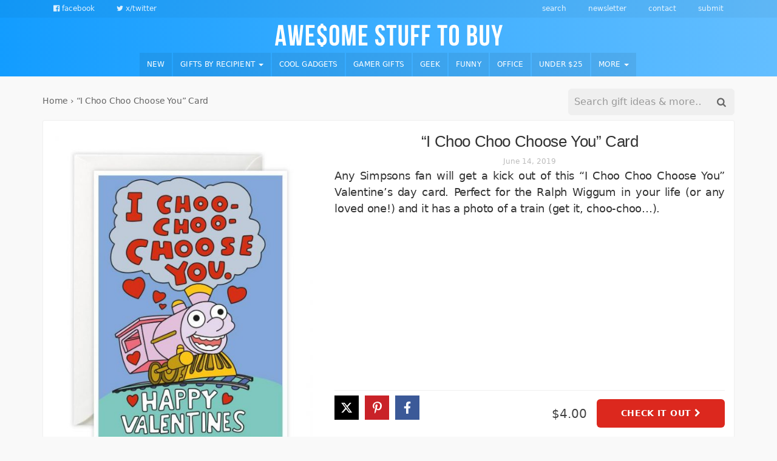

--- FILE ---
content_type: text/html; charset=UTF-8
request_url: https://awesomestufftobuy.com/i-choo-choo-choose-you-card/
body_size: 23202
content:
<!DOCTYPE html>
<html lang="en-US">
<head>
<meta charset="UTF-8">
<meta name="viewport" content="width=device-width, initial-scale=1">
<link rel="profile" href="https://gmpg.org/xfn/11">
<meta name='robots' content='noindex, follow' />

	<!-- This site is optimized with the Yoast SEO Premium plugin v24.1 (Yoast SEO v26.6) - https://yoast.com/wordpress/plugins/seo/ -->
	<title>&quot;I Choo Choo Choose You&quot; Card</title>
<link data-rocket-prefetch href="https://analytics.awesomestufftobuy.com" rel="dns-prefetch">
<style id="rocket-critical-css">ul{box-sizing:border-box}:root{--wp--preset--font-size--normal:16px;--wp--preset--font-size--huge:42px}.screen-reader-text{border:0;clip:rect(1px,1px,1px,1px);clip-path:inset(50%);height:1px;margin:-1px;overflow:hidden;padding:0;position:absolute;width:1px;word-wrap:normal!important}.ns-button-icon,.ns-button-label{color:#fff;box-sizing:border-box}.ns-buttons{position:relative}.ns-buttons-wrapper{display:flex;flex-wrap:wrap}.ns-button-block,.ns-button-wrapper{display:inline-flex;align-items:center}body a.ns-button{display:inline-flex;height:40px;line-height:40px;margin:0 10px 10px 0;padding:0;font-size:14px;overflow:hidden;text-decoration:none;border:none;--ns-button-color:#333}.ns-button-block{background:#333;background:var(--ns-button-color)}.ns-button-wrapper{overflow:hidden;width:100%}.ns-button-icon{height:40px;width:40px;min-width:40px}.ns-button-icon>*{height:50%;margin:0 auto}.ns-hide{display:none}.ns-button-label{height:100%;flex-grow:1;padding:0 15px 0 0;overflow:hidden}.ns-button-label-wrapper{white-space:nowrap;overflow:hidden;text-overflow:ellipsis}.ns-button.twitter{--ns-button-color:#1DA1F2}.ns-button.facebook{--ns-button-color:#3b5998}.ns-button.pinterest{--ns-button-color:#C92228}.ns-inline{margin-bottom:10px}html,body,div,span,h1,p,a,ul,li,form{border:0;font-family:inherit;font-size:100%;font-style:inherit;font-weight:inherit;margin:0;outline:0;padding:0;vertical-align:baseline}html{font-size:62.5%;overflow-y:scroll;-webkit-text-size-adjust:100%;-ms-text-size-adjust:100%}*,*:before,*:after{-webkit-box-sizing:border-box;-moz-box-sizing:border-box;box-sizing:border-box}body{background:#fff}article,header,main,nav{display:block}ul{list-style:none}a img{border:0}body,button,input{color:#404040;font-family:sans-serif;font-size:16px;font-size:1.6rem;line-height:1.5}h1{clear:both}p{margin-bottom:1.5em}i{font-style:italic}ul{margin:0 0 1.5em 3em}ul{list-style:disc}li>ul{margin-bottom:0;margin-left:1.5em}img{height:auto;max-width:100%}button,input{font-size:100%;margin:0;vertical-align:baseline;*vertical-align:middle}button,input[type=submit]{border:1px solid #ccc;border-color:#ccc #ccc #bbb #ccc;border-radius:3px;background:#e6e6e6;box-shadow:inset 0 1px 0 rgba(255,255,255,.5),inset 0 15px 17px rgba(255,255,255,.5),inset 0 -5px 12px rgba(0,0,0,.05);color:rgba(0,0,0,.8);-webkit-appearance:button;font-size:12px;font-size:1.2rem;line-height:1;padding:.6em 1em .4em;text-shadow:0 1px 0 rgba(255,255,255,.8)}input[type=search]{-webkit-appearance:textfield;-webkit-box-sizing:content-box;-moz-box-sizing:content-box;box-sizing:content-box}input[type=search]::-webkit-search-decoration{-webkit-appearance:none}button::-moz-focus-inner,input::-moz-focus-inner{border:0;padding:0}input[type=search]{color:#666;border:1px solid #ccc;border-radius:3px}input[type=search]{padding:3px}a{color:#4169e1}a:visited{color:purple}.main-navigation{clear:both;display:block;float:left;width:100%}.main-navigation ul{list-style:none;margin:0;padding-left:0}.main-navigation li{float:left;position:relative}.main-navigation a{display:block;text-decoration:none}.main-navigation ul ul{box-shadow:0 3px 3px rgba(0,0,0,.2);display:none;float:left;left:0;position:absolute;top:1.5em;z-index:99999}.main-navigation ul ul a{width:200px}.menu-toggle{display:none}@media screen and (max-width:600px){.menu-toggle{display:block}.main-navigation ul{display:none}}.screen-reader-text{clip:rect(1px,1px,1px,1px);position:absolute!important;height:1px;width:1px;overflow:hidden;padding:0!important;word-wrap:normal!important}.entry-content:before,.entry-content:after,.site-header:before,.site-header:after,.site-content:before,.site-content:after{content:'';display:table}.entry-content:after,.site-header:after,.site-content:after{clear:both}.hentry{margin:0 0 1.5em}.updated{display:none}.entry-content,.entry-summary{margin:1.5em 0 0}button::-moz-focus-inner{padding:0;border:0}.fa{display:inline-block;font:normal normal normal 14px/1 Astb;font-size:inherit;text-rendering:auto;-webkit-font-smoothing:antialiased;-moz-osx-font-smoothing:grayscale}.fa-lg{font-size:1.33333333em;line-height:.75em;vertical-align:-15%}.pull-right{float:right}.pull-left{float:left}.fa-search:before{content:'\f000'}.fa-times:before{content:'\f004'}.fa-twitter:before{content:'\f009'}.fa-bars:before{content:'\f00a'}.fa-facebook-official:before{content:'\f00e'}.fa-caret-right:before{content:'\f014'}.fa-chevron-right:before{content:'\f01b'}.sr-only{position:absolute;width:1px;height:1px;padding:0;margin:-1px;overflow:hidden;clip:rect(0,0,0,0);border:0}html{font-family:sans-serif;-ms-text-size-adjust:100%;-webkit-text-size-adjust:100%}body{margin:0}article,header,main,nav{display:block}a{background-color:transparent}h1{font-size:2em;margin:0.67em 0}img{border:0}svg:not(:root){overflow:hidden}button,input{color:inherit;font:inherit;margin:0}button{overflow:visible}button{text-transform:none}button,input[type="submit"]{-webkit-appearance:button}button::-moz-focus-inner,input::-moz-focus-inner{border:0;padding:0}input{line-height:normal}input[type="search"]{-webkit-appearance:textfield;-webkit-box-sizing:content-box;-moz-box-sizing:content-box;box-sizing:content-box}input[type="search"]::-webkit-search-cancel-button,input[type="search"]::-webkit-search-decoration{-webkit-appearance:none}*{-webkit-box-sizing:border-box;-moz-box-sizing:border-box;box-sizing:border-box}*:before,*:after{-webkit-box-sizing:border-box;-moz-box-sizing:border-box;box-sizing:border-box}html{font-size:10px}body{font-family:"Helvetica Neue",Helvetica,Arial,sans-serif;font-size:16px;line-height:1.42857143;color:#333;background-color:#fff}input,button{font-family:inherit;font-size:inherit;line-height:inherit}a{color:#337ab7;text-decoration:none}img{vertical-align:middle}.img-responsive{display:block;max-width:100%;height:auto}.sr-only{position:absolute;width:1px;height:1px;padding:0;margin:-1px;overflow:hidden;clip:rect(0,0,0,0);border:0}h1{font-family:inherit;font-weight:500;line-height:1.1;color:inherit}h1{margin-top:22px;margin-bottom:11px}h1{font-size:41px}p{margin:0 0 11px}ul{margin-top:0;margin-bottom:11px}ul ul{margin-bottom:0}.list-unstyled{padding-left:0;list-style:none}.list-inline{padding-left:0;list-style:none;margin-left:-5px}.list-inline>li{display:inline-block;padding-right:5px;padding-left:5px}.container{padding-right:7px;padding-left:7px;margin-right:auto;margin-left:auto}@media (min-width:768px){.container{width:734px}}@media (min-width:992px){.container{width:954px}}@media (min-width:1200px){.container{width:1154px}}.row{margin-right:-7px;margin-left:-7px}.col-md-3,.col-md-4,.col-sm-6,.col-md-9,.col-xs-12,.col-sm-12,.col-md-12{position:relative;min-height:1px;padding-right:7px;padding-left:7px}.col-xs-12{float:left}.col-xs-12{width:100%}@media (min-width:768px){.col-sm-6,.col-sm-12{float:left}.col-sm-12{width:100%}.col-sm-6{width:50%}}@media (min-width:992px){.col-md-3,.col-md-4,.col-md-9,.col-md-12{float:left}.col-md-12{width:100%}.col-md-9{width:75%}.col-md-4{width:33.33333333%}.col-md-3{width:25%}}input[type="search"]{-webkit-box-sizing:border-box;-moz-box-sizing:border-box;box-sizing:border-box;-webkit-appearance:none;appearance:none}.form-control{display:block;width:100%;height:36px;padding:6px 12px;font-size:16px;line-height:1.42857143;color:#555;background-color:#fff;background-image:none;border:1px solid #ccc;border-radius:4px;-webkit-box-shadow:inset 0 1px 1px rgba(0,0,0,0.075);box-shadow:inset 0 1px 1px rgba(0,0,0,0.075)}.form-control::-moz-placeholder{color:#999;opacity:1}.form-control:-ms-input-placeholder{color:#999}.form-control::-webkit-input-placeholder{color:#999}.form-control::-ms-expand{background-color:transparent;border:0}@media (min-width:768px){.form-inline .form-control{display:inline-block;width:auto;vertical-align:middle}.form-inline .input-group{display:inline-table;vertical-align:middle}.form-inline .input-group .input-group-btn,.form-inline .input-group .form-control{width:auto}.form-inline .input-group>.form-control{width:100%}}.btn{display:inline-block;margin-bottom:0;font-weight:normal;text-align:center;white-space:nowrap;vertical-align:middle;-ms-touch-action:manipulation;touch-action:manipulation;background-image:none;border:1px solid transparent;padding:6px 12px;font-size:16px;line-height:1.42857143;border-radius:4px}.btn-default{color:#333;background-color:#fff;border-color:#ccc}.btn-danger{color:#fff;background-color:#d9534f;border-color:#d43f3a}.btn-link{font-weight:400;color:#337ab7;border-radius:0}.btn-link{background-color:transparent;-webkit-box-shadow:none;box-shadow:none}.btn-link{border-color:transparent}.btn-lg{padding:10px 16px;font-size:20px;line-height:1.3333333;border-radius:6px}.collapse{display:none}.caret{display:inline-block;width:0;height:0;margin-left:2px;vertical-align:middle;border-top:4px dashed;border-top:4px solid \9;border-right:4px solid transparent;border-left:4px solid transparent}.dropdown{position:relative}.dropdown-menu{position:absolute;top:100%;left:0;z-index:1000;display:none;float:left;min-width:160px;padding:5px 0;margin:2px 0 0;font-size:16px;text-align:left;list-style:none;background-color:#fff;-webkit-background-clip:padding-box;background-clip:padding-box;border:1px solid #ccc;border:1px solid rgba(0,0,0,0.15);border-radius:4px;-webkit-box-shadow:0 6px 12px rgba(0,0,0,0.175);box-shadow:0 6px 12px rgba(0,0,0,0.175)}.dropdown-menu>li>a{display:block;padding:3px 20px;clear:both;font-weight:400;line-height:1.42857143;color:#333;white-space:nowrap}.input-group{position:relative;display:table;border-collapse:separate}.input-group[class*="col-"]{float:none;padding-right:0;padding-left:0}.input-group .form-control{position:relative;z-index:2;float:left;width:100%;margin-bottom:0}.input-group-btn,.input-group .form-control{display:table-cell}.input-group-btn{width:1%;white-space:nowrap;vertical-align:middle}.input-group .form-control:first-child{border-top-right-radius:0;border-bottom-right-radius:0}.input-group-btn:last-child>.btn{border-top-left-radius:0;border-bottom-left-radius:0}.input-group-btn{position:relative;font-size:0;white-space:nowrap}.input-group-btn>.btn{position:relative}.input-group-btn:last-child>.btn{z-index:2;margin-left:-1px}.nav{padding-left:0;margin-bottom:0;list-style:none}.nav>li{position:relative;display:block}.nav>li>a{position:relative;display:block;padding:10px 15px}.navbar-collapse{padding-right:7px;padding-left:7px;overflow-x:visible;border-top:1px solid transparent;-webkit-box-shadow:inset 0 1px 0 rgba(255,255,255,0.1);box-shadow:inset 0 1px 0 rgba(255,255,255,0.1);-webkit-overflow-scrolling:touch}@media (min-width:768px){.navbar-collapse{width:auto;border-top:0;-webkit-box-shadow:none;box-shadow:none}.navbar-collapse.collapse{display:block!important;height:auto!important;padding-bottom:0;overflow:visible!important}}.navbar-nav{margin:7px -7px}.navbar-nav>li>a{padding-top:10px;padding-bottom:10px;line-height:22px}@media (min-width:768px){.navbar-nav{float:left;margin:0}.navbar-nav>li{float:left}.navbar-nav>li>a{padding-top:14px;padding-bottom:14px}}.navbar-nav>li>.dropdown-menu{margin-top:0;border-top-left-radius:0;border-top-right-radius:0}.clearfix:before,.clearfix:after,.container:before,.container:after,.row:before,.row:after,.nav:before,.nav:after,.navbar-collapse:before,.navbar-collapse:after{display:table;content:" "}.clearfix:after,.container:after,.row:after,.nav:after,.navbar-collapse:after{clear:both}.pull-right{float:right!important}.pull-left{float:left!important}@-ms-viewport{width:device-width}.visible-xs{display:none!important}@media (max-width:767px){.visible-xs{display:block!important}}@media (max-width:767px){.hidden-xs{display:none!important}}@media (min-width:768px) and (max-width:991px){.hidden-sm{display:none!important}}body{font-family:-apple-system,system-ui,BlinkMacSystemFont,"Segoe UI",Roboto,"Helvetica Neue",Arial,sans-serif;background-color:#f9f9f9;background-repeat:repeat}h1{font-family:"Arial Rounded MT Bold","Helvetica Rounded",Arial,sans-serif}p{word-break:break-word;font-weight:300;letter-spacing:-0.015em;line-height:1.45em}.content-item .entry-title{font-family:"Arial Rounded MT Bold","Helvetica Rounded",Arial,sans-serif}h1{font-size:32px}h1{margin-top:16px}.site-logo img{max-width:375px;max-height:80px}a,a:visited{color:#2980b9}p a:visited,p a{text-decoration:underline}.btn{text-transform:uppercase;font-weight:600;font-size:0.85em;color:#616161;letter-spacing:-0.035em;padding:0.75em 0.4em}.hentry{margin-bottom:1em}.form-control{font-weight:500;font-size:16px}#header-search-button .fa-search:before{height:25px;width:25px;display:block}.btn,.buystuff-search-input,a.btn-danger,button,input[type=submit],input[type=search]{border-radius:6px}.btn-default{border-radius:50px}.entry-header{position:relative}.menu-toggle{font-size:19px;margin:0;color:#fff;text-shadow:none;padding:0}.menu-toggle .fa-times{display:none}.main-navigation ul ul{top:initial;background-color:#313131;background-color:rgba(0,0,0,0.9);padding:0}.main-navigation ul ul a{width:100%;color:rgba(255,255,255,0.8)}.main-navigation ul ul li{width:100%}input[type="search"]{padding:6px}.col-md-12 .flex-product{display:flex;align-items:center;flex-direction:row;flex-wrap:wrap;justify-content:space-between;clear:both}.col-md-12 .flex-image{align-self:flex-start;flex:1 1 35%}.col-md-12 .flex-details{align-self:stretch;flex:1 1 55%;position:relative;flex-direction:column;display:flex}.col-md-12 .flex-details .entry-text{flex:1}.col-md-12 .flex-buy{display:flex;align-items:center;justify-content:flex-end}.flex-buy .share{order:0;margin-right:auto}.col-md-12 .flex-buy .price{order:2;margin-left:auto}.flex-buy .btn-product{order:99;flex-direction:column;justify-content:center;letter-spacing:0.025em}.col-md-4 .flex-image{-webkit-box-flex:1 1 100%;-moz-box-flex:1 1 100%;-webkit-flex:1 1 100%;-ms-flex:1 1 100%;flex:1 1 100%}.content-item{background-color:#fff;border-radius:3px;border:1px solid #efefef}.content-item .entry-title,.around-the-web .taxonomy-hero.circle{text-align:center;font-size:20px;font-weight:500;letter-spacing:-0.015em;margin-top:0.6em;margin-bottom:0.3em}.content-item .taxonomy-hero .entry-title{font-size:22px}.single .content-item h1.entry-title{font-size:1.6em}.content-item .entry-buy-box{padding:8px 0;border-top:1px solid #efefef}.single .col-md-12.masonry-entry .content-item .entry-buy-box{position:-webkit-sticky;position:sticky;bottom:0;background:#fff}.breadcrumbs{opacity:0.6;font-size:0.9em;margin-bottom:4px;color:initial;display:inline-block}.breadcrumbs a{color:initial;text-decoration:none}.content-item .entry-buy-box .price{color:#424242;font-size:20px;font-weight:500;line-height:34px;margin-right:16px}.content-item .entry-meta{display:none}.content-item .entry-meta a{color:#bbb;font-size:12px}.content-item .entry-summary{font-size:0.9em}.content-item .entry-content,.content-item .entry-summary{padding:0 15px;text-align:justify;margin:0;font-weight:300;display:flex;flex-direction:column;flex-grow:1}.single-post .col-md-12 .masonry-thumbnail{max-width:450px}.content-item .masonry-thumbnail a{display:flex;text-align:center;min-height:120px;align-items:center;justify-content:center;overflow:hidden}.around-the-web{background:initial;border:0;margin:0.2em 0 0.6em 0}.around-the-web .track{display:flex;overflow-x:auto;overflow-y:hidden;-webkit-overflow-scrolling:touch;-ms-overflow-style:-ms-autohiding-scrollbar}.around-the-web .track .track-item{min-width:310px;max-width:310px;display:flex;-webkit-overflow-scrolling:touch;-ms-overflow-style:-ms-autohiding-scrollbar;flex-direction:row-reverse;margin-right:1em}.taxonomy-hero{min-height:160px;display:flex;align-items:center;justify-content:center;text-shadow:0 0 5px #333;color:#fff;background-size:cover!important;margin-bottom:8px;position:relative;overflow:hidden;z-index:0;flex-direction:column}.taxonomy-hero .fa{font-size:0.6em;vertical-align:middle}a.taxonomy-hero{margin:0}.taxonomy-hero .background{margin:0;top:0;right:0;left:0;bottom:0;position:absolute;z-index:-1;background-size:cover!important}.around-the-web .track .track-item.circle{margin:0 0.7em 0 0;min-width:130px;max-width:130px}.taxonomy-hero.circle{flex-direction:column;background:none!important;color:#333;text-shadow:none;overflow:visible;justify-content:flex-start}.taxonomy-hero.circle img{border-radius:120px;width:120px;height:120px;border:3px solid #eee}.taxonomy-hero.circle .entry-title{font-size:15px;line-height:1.25em}.content-sheet{margin-top:16px}.single-post .content-area{margin-top:20px}.single-post .content-sheet{margin-top:0}.single-post .posts-list .entry-summary p{display:none}.single-sheet .entry-meta{display:block;text-align:center}@media all and (min-width:699px){.single-sheet .featured-image{float:left;margin:0 20px 0 0}.single-sheet .entry-header:before,.single-sheet .entry-header:after{display:block;content:normal;clear:none}.single-sheet .entry-header,.single-sheet .entry-title{clear:none;margin-top:0}.single-sheet .content-item{padding-top:20px}.single-sheet p{line-height:1.5em;font-size:16px}.single-sheet .content-item .entry-buy-box .price{line-height:44px}}@media all and (min-width:1200px){.single-sheet p{font-size:18px}}@media screen and (max-width:767px){.menu-toggle{display:inline-block}}button,input[type="submit"]{border:0;background:#0984e3;box-shadow:none;text-shadow:none}.btn-product{position:relative}.btn-product .detail{display:none;border-radius:0 0 5px 5px;font-size:10px;background-color:#333;color:#eee;top:100%;left:0;margin:0;padding:8px 0 8px 0;position:absolute;right:0;width:auto;z-index:999;margin-top:-5px;overflow:hidden}a.btn-danger,button,input[type="submit"]{color:#fff;border:0;padding:8px 16px 8px 16px;text-transform:uppercase;font-weight:600;font-size:0.9em}a.btn-danger{background:#DC281E;text-shadow:0 1px 2px rgba(0,0,0,0.1)}a.btn-danger.btn-lg{padding:14px 40px}a.btn-product:visited{background:#08599B}.btn{text-decoration:none}.full-header{z-index:999;position:sticky;top:0}.top-nav ul li{font-size:12px;padding:0 18px;font-weight:300;text-transform:lowercase}.top-nav ul li:last-child{border:0}.top-nav ul{margin:6px 0 6px 0;font-size:0}.full-header{background:#0396FF;background:linear-gradient(270deg,#85ccff,#0396FF);background-size:160% 160%;-webkit-animation:iloveyou 20s steps(120) infinite;-moz-animation:iloveyou 20s steps(120) infinite;animation:iloveyou 20s steps(120) infinite}.top-header{color:#fff;text-align:center}.dark-top-header{color:#fff;color:rgba(255,255,255,0.7);background:linear-gradient(270deg,#7fc4f5,#0290f5);background-size:160% 160%;-webkit-animation:iloveyou 20s steps(120) infinite;-moz-animation:iloveyou 20s steps(120) infinite;animation:iloveyou 20s steps(120) infinite}.dark-top-header a{color:#fff;color:rgba(255,255,255,0.85)}.site-logo{margin:10px 0 10px 0}.main-navigation ul{width:100%;text-align:center;font-size:0}.main-navigation ul li{font-size:14px}.main-navigation .navbar-nav>li{display:inline-block;float:none;background-color:rgba(0,0,0,0.07);margin-right:2px}.main-navigation li a{color:#fff;padding:0.7em 1em;letter-spacing:0.012em;text-transform:uppercase;font-weight:500;font-size:0.85em}#masonry-loop{margin-bottom:1em;min-height:130px}.content-sheet{margin-top:8px}.main-navigation .search-mobile{display:none!important;margin-bottom:8px}.buystuff-search-input{padding:3px;color:#333;border:solid 1px #efefef;background-color:#efefef}.buystuff-search-input input{border:0;box-shadow:none;background-color:transparent}.buystuff-search-input button{margin:2px 0 0 0;background:none;box-shadow:none;border:0;color:#666666;padding:0 10px 0 12px;height:30px;font-size:16px}.buystuff-search-input .input-group-btn{text-align:right}.form-inline .buystuff-search-input .input-group{width:100%}.grid-sizer{position:relative;min-height:0;padding-right:15px;padding-left:15px;height:0}@media (min-width:768px){.grid-sizer{width:50%}}@media (min-width:992px){.grid-sizer{width:33.33333333%}}@media screen and (max-width:992px){.main-navigation li a{padding:12px 0.5em}}@media screen and (max-width:768px){#menu-top-menu.menu{text-align:center;display:block;float:none!important}.col-md-12 .flex-image,.col-md-12 .flex-details{-webkit-box-flex:1 1 100%;-moz-box-flex:1 1 100%;-webkit-flex:1 1 100%;-ms-flex:1 1 100%;flex:1 1 100%}.around-the-web .track .track-item.circle{min-width:100px;max-width:100px}.taxonomy-hero.circle img{width:90px;height:90px}.taxonomy-hero.circle .entry-title{font-size:13px}.site-logo{margin:14px 35px 14px 35px}.site-logo img{max-width:60%}.navbar-collapse{box-shadow:none}.top-header a{font-size:13px}.top-nav ul{width:100%}.single-post .col-md-12 .masonry-thumbnail{max-width:100%}.content-item .entry-content,.content-item .entry-summary{font-size:14px;padding:0 5px}.content-item .entry-title{margin-top:0.4em;margin-bottom:0.2em}}@media screen and (max-width:481px){.hentry{margin:0 0 1.2em}.single-post .content-area{margin-top:4px}.site-logo img{max-width:89%}.masonry-entry{padding:0;width:100%}a.btn-danger,button,input[type="submit"]{font-size:0.95em}.taxonomy-hero{min-height:120px;background-position:center center!important}a.taxonomy-hero{min-height:160px}a.btn-danger.btn-lg{padding-left:20px;padding-right:20px}.single .content-item h1.entry-title{font-size:1.25em}}@media (prefers-color-scheme:dark){body{background:#1a1919}.full-header{border-bottom:1px solid #212121}.full-header,.dark-top-header{background:#181818}.content-item{background:#212121;border-color:#3a3a3a;border:0}.single .col-md-12.masonry-entry .content-item .entry-buy-box{background:#212121}.content-item .entry-buy-box{border-color:#3a3a3a}body:not(.elementor-page),.taxonomy-hero.circle,.breadcrumbs,.breadcrumbs a,.content-item .entry-buy-box .price,p a,p a:visited{color:#eee}img{opacity:.9}a.btn-danger,button,input[type="submit"]{color:#fff}}@-webkit-keyframes iloveyou{0%{background-position:0% 50%}50%{background-position:100% 50%}100%{background-position:0% 50%}}@-moz-keyframes iloveyou{0%{background-position:0% 50%}50%{background-position:100% 50%}100%{background-position:0% 50%}}@keyframes iloveyou{0%{background-position:0% 50%}50%{background-position:100% 50%}100%{background-position:0% 50%}}</style><link rel="preload" data-rocket-preload as="image" href="https://awesomestufftobuy.com/wp-content/uploads/2019/06/i-choo-choo-choose-you-card-2-542x665.jpg" fetchpriority="high">
	<meta name="description" content="Any Simpsons fan will get a kick out of this &quot;I Choo Choo Choose You&quot; Valentine&#039;s day card. Perfect for the Ralph Wiggum in your life (or any loved one!)..." />
	<meta property="og:locale" content="en_US" />
	<meta property="og:type" content="article" />
	<meta property="og:title" content="&quot;I Choo Choo Choose You&quot; Card" />
	<meta property="og:description" content="Any Simpsons fan will get a kick out of this &quot;I Choo Choo Choose You&quot; Valentine&#039;s day card. Perfect for the Ralph Wiggum in your life (or any loved one!)..." />
	<meta property="og:url" content="https://awesomestufftobuy.com/i-choo-choo-choose-you-card/" />
	<meta property="og:site_name" content="Awesome Stuff to Buy" />
	<meta property="article:publisher" content="https://www.facebook.com/AwesomeStuffToBuy/" />
	<meta property="article:author" content="https://www.facebook.com/AwesomeStuffToBuy/" />
	<meta property="article:published_time" content="2019-06-14T08:07:13+00:00" />
	<meta property="og:image" content="https://api.webscreenshot.io/v1/KF9FJWJ1NWHK1NIA/ee3460437883ab591077b0387cfa274f6af9e7b666f5a28fa601f44c0dc8f562/png?height=630&width=1200&page=https%3A%2F%2Fawesomestufftobuy.com%2Fi-choo-choo-choose-you-card%2F%3Frender%3Dcard&cache=true&delay=1000" />
	<meta property="og:image:width" content="570" />
	<meta property="og:image:height" content="700" />
	<meta property="og:image:type" content="image/jpeg" />
	<meta name="author" content="andy" />
	<meta name="twitter:card" content="summary_large_image" />
	<meta name="twitter:image" content="https://api.webscreenshot.io/v1/KF9FJWJ1NWHK1NIA/ee3460437883ab591077b0387cfa274f6af9e7b666f5a28fa601f44c0dc8f562/png?height=630&width=1200&page=https%3A%2F%2Fawesomestufftobuy.com%2Fi-choo-choo-choose-you-card%2F%3Frender%3Dcard&cache=true&delay=1000" />
	<meta name="twitter:creator" content="@buyawesomestuff" />
	<meta name="twitter:site" content="@buyawesomestuff" />
	<meta name="twitter:label1" content="Written by" />
	<meta name="twitter:data1" content="andy" />
	<script type="application/ld+json" class="yoast-schema-graph">{"@context":"https://schema.org","@graph":[{"@type":"Article","@id":"https://awesomestufftobuy.com/i-choo-choo-choose-you-card/#article","isPartOf":{"@id":"https://awesomestufftobuy.com/i-choo-choo-choose-you-card/"},"author":{"name":"andy","@id":"https://awesomestufftobuy.com/#/schema/person/6d599c406b1e0416088b280ab2f7a3d4"},"headline":"&#8220;I Choo Choo Choose You&#8221; Card","datePublished":"2019-06-14T08:07:13+00:00","mainEntityOfPage":{"@id":"https://awesomestufftobuy.com/i-choo-choo-choose-you-card/"},"wordCount":48,"publisher":{"@id":"https://awesomestufftobuy.com/#organization"},"image":{"@id":"https://awesomestufftobuy.com/i-choo-choo-choose-you-card/#primaryimage"},"thumbnailUrl":"https://awesomestufftobuy.com/wp-content/uploads/2019/06/i-choo-choo-choose-you-card-2.jpg","keywords":["Funny Cards","The Simpsons Gifts","Valentine's Day Gifts"],"articleSection":["Uncategorized Products"],"inLanguage":"en-US"},{"@type":"WebPage","@id":"https://awesomestufftobuy.com/i-choo-choo-choose-you-card/","url":"https://awesomestufftobuy.com/i-choo-choo-choose-you-card/","name":"\"I Choo Choo Choose You\" Card","isPartOf":{"@id":"https://awesomestufftobuy.com/#website"},"primaryImageOfPage":{"@id":"https://awesomestufftobuy.com/i-choo-choo-choose-you-card/#primaryimage"},"image":{"@id":"https://awesomestufftobuy.com/i-choo-choo-choose-you-card/#primaryimage"},"thumbnailUrl":"https://awesomestufftobuy.com/wp-content/uploads/2019/06/i-choo-choo-choose-you-card-2.jpg","datePublished":"2019-06-14T08:07:13+00:00","description":"Any Simpsons fan will get a kick out of this \"I Choo Choo Choose You\" Valentine's day card. Perfect for the Ralph Wiggum in your life (or any loved one!)...","breadcrumb":{"@id":"https://awesomestufftobuy.com/i-choo-choo-choose-you-card/#breadcrumb"},"inLanguage":"en-US","potentialAction":[{"@type":"ReadAction","target":["https://awesomestufftobuy.com/i-choo-choo-choose-you-card/"]}]},{"@type":"ImageObject","inLanguage":"en-US","@id":"https://awesomestufftobuy.com/i-choo-choo-choose-you-card/#primaryimage","url":"https://awesomestufftobuy.com/wp-content/uploads/2019/06/i-choo-choo-choose-you-card-2.jpg","contentUrl":"https://awesomestufftobuy.com/wp-content/uploads/2019/06/i-choo-choo-choose-you-card-2.jpg","width":570,"height":700,"caption":"\"I Choo Choo Choose You\" Card"},{"@type":"BreadcrumbList","@id":"https://awesomestufftobuy.com/i-choo-choo-choose-you-card/#breadcrumb","itemListElement":[{"@type":"ListItem","position":1,"name":"Home","item":"https://awesomestufftobuy.com/"},{"@type":"ListItem","position":2,"name":"&#8220;I Choo Choo Choose You&#8221; Card"}]},{"@type":"WebSite","@id":"https://awesomestufftobuy.com/#website","url":"https://awesomestufftobuy.com/","name":"Awesome Stuff to Buy","description":"Find Cool Things to Buy","publisher":{"@id":"https://awesomestufftobuy.com/#organization"},"potentialAction":[{"@type":"SearchAction","target":{"@type":"EntryPoint","urlTemplate":"https://awesomestufftobuy.com/?s={search_term_string}"},"query-input":{"@type":"PropertyValueSpecification","valueRequired":true,"valueName":"search_term_string"}}],"inLanguage":"en-US"},{"@type":"Organization","@id":"https://awesomestufftobuy.com/#organization","name":"Awesome Stuff to Buy","url":"https://awesomestufftobuy.com/","logo":{"@type":"ImageObject","inLanguage":"en-US","@id":"https://awesomestufftobuy.com/#/schema/logo/image/","url":"https://awesomestufftobuy.com/wp-content/uploads/2018/06/awesome-stuff-to-buy-logo-3.png","contentUrl":"https://awesomestufftobuy.com/wp-content/uploads/2018/06/awesome-stuff-to-buy-logo-3.png","width":1144,"height":116,"caption":"Awesome Stuff to Buy"},"image":{"@id":"https://awesomestufftobuy.com/#/schema/logo/image/"},"sameAs":["https://www.facebook.com/AwesomeStuffToBuy/","https://x.com/buyawesomestuff","https://www.instagram.com/awesome.stuff.to.buy/","https://www.pinterest.com/buyawesomestuff/","https://www.youtube.com/channel/UCMTQGaBOzr742RHFxxHkm6w"]},{"@type":"Person","@id":"https://awesomestufftobuy.com/#/schema/person/6d599c406b1e0416088b280ab2f7a3d4","name":"andy","description":"Andy loves buying awesome stuff so he decided to make a blog dedicated to providing other cool thing for people to waste their money on","sameAs":["https://awesomestufftobuy.com","https://www.facebook.com/AwesomeStuffToBuy/"]}]}</script>
	<!-- / Yoast SEO Premium plugin. -->


<link rel='dns-prefetch' href='//analytics.awesomestufftobuy.com' />

<link rel="alternate" type="application/rss+xml" title="Awesome Stuff to Buy &raquo; Feed" href="https://awesomestufftobuy.com/feed/" />
<link rel="alternate" type="application/rss+xml" title="Awesome Stuff to Buy &raquo; Comments Feed" href="https://awesomestufftobuy.com/comments/feed/" />
<style id='wp-img-auto-sizes-contain-inline-css' type='text/css'>
img:is([sizes=auto i],[sizes^="auto," i]){contain-intrinsic-size:3000px 1500px}
/*# sourceURL=wp-img-auto-sizes-contain-inline-css */
</style>
<style id='wp-emoji-styles-inline-css' type='text/css'>

	img.wp-smiley, img.emoji {
		display: inline !important;
		border: none !important;
		box-shadow: none !important;
		height: 1em !important;
		width: 1em !important;
		margin: 0 0.07em !important;
		vertical-align: -0.1em !important;
		background: none !important;
		padding: 0 !important;
	}
/*# sourceURL=wp-emoji-styles-inline-css */
</style>
<style id='wp-block-library-inline-css' type='text/css'>
:root{--wp-block-synced-color:#7a00df;--wp-block-synced-color--rgb:122,0,223;--wp-bound-block-color:var(--wp-block-synced-color);--wp-editor-canvas-background:#ddd;--wp-admin-theme-color:#007cba;--wp-admin-theme-color--rgb:0,124,186;--wp-admin-theme-color-darker-10:#006ba1;--wp-admin-theme-color-darker-10--rgb:0,107,160.5;--wp-admin-theme-color-darker-20:#005a87;--wp-admin-theme-color-darker-20--rgb:0,90,135;--wp-admin-border-width-focus:2px}@media (min-resolution:192dpi){:root{--wp-admin-border-width-focus:1.5px}}.wp-element-button{cursor:pointer}:root .has-very-light-gray-background-color{background-color:#eee}:root .has-very-dark-gray-background-color{background-color:#313131}:root .has-very-light-gray-color{color:#eee}:root .has-very-dark-gray-color{color:#313131}:root .has-vivid-green-cyan-to-vivid-cyan-blue-gradient-background{background:linear-gradient(135deg,#00d084,#0693e3)}:root .has-purple-crush-gradient-background{background:linear-gradient(135deg,#34e2e4,#4721fb 50%,#ab1dfe)}:root .has-hazy-dawn-gradient-background{background:linear-gradient(135deg,#faaca8,#dad0ec)}:root .has-subdued-olive-gradient-background{background:linear-gradient(135deg,#fafae1,#67a671)}:root .has-atomic-cream-gradient-background{background:linear-gradient(135deg,#fdd79a,#004a59)}:root .has-nightshade-gradient-background{background:linear-gradient(135deg,#330968,#31cdcf)}:root .has-midnight-gradient-background{background:linear-gradient(135deg,#020381,#2874fc)}:root{--wp--preset--font-size--normal:16px;--wp--preset--font-size--huge:42px}.has-regular-font-size{font-size:1em}.has-larger-font-size{font-size:2.625em}.has-normal-font-size{font-size:var(--wp--preset--font-size--normal)}.has-huge-font-size{font-size:var(--wp--preset--font-size--huge)}.has-text-align-center{text-align:center}.has-text-align-left{text-align:left}.has-text-align-right{text-align:right}.has-fit-text{white-space:nowrap!important}#end-resizable-editor-section{display:none}.aligncenter{clear:both}.items-justified-left{justify-content:flex-start}.items-justified-center{justify-content:center}.items-justified-right{justify-content:flex-end}.items-justified-space-between{justify-content:space-between}.screen-reader-text{border:0;clip-path:inset(50%);height:1px;margin:-1px;overflow:hidden;padding:0;position:absolute;width:1px;word-wrap:normal!important}.screen-reader-text:focus{background-color:#ddd;clip-path:none;color:#444;display:block;font-size:1em;height:auto;left:5px;line-height:normal;padding:15px 23px 14px;text-decoration:none;top:5px;width:auto;z-index:100000}html :where(.has-border-color){border-style:solid}html :where([style*=border-top-color]){border-top-style:solid}html :where([style*=border-right-color]){border-right-style:solid}html :where([style*=border-bottom-color]){border-bottom-style:solid}html :where([style*=border-left-color]){border-left-style:solid}html :where([style*=border-width]){border-style:solid}html :where([style*=border-top-width]){border-top-style:solid}html :where([style*=border-right-width]){border-right-style:solid}html :where([style*=border-bottom-width]){border-bottom-style:solid}html :where([style*=border-left-width]){border-left-style:solid}html :where(img[class*=wp-image-]){height:auto;max-width:100%}:where(figure){margin:0 0 1em}html :where(.is-position-sticky){--wp-admin--admin-bar--position-offset:var(--wp-admin--admin-bar--height,0px)}@media screen and (max-width:600px){html :where(.is-position-sticky){--wp-admin--admin-bar--position-offset:0px}}

/*# sourceURL=wp-block-library-inline-css */
</style><style id='wp-block-list-inline-css' type='text/css'>
ol,ul{box-sizing:border-box}:root :where(.wp-block-list.has-background){padding:1.25em 2.375em}
/*# sourceURL=https://awesomestufftobuy.com/wp-includes/blocks/list/style.min.css */
</style>
<style id='wp-block-paragraph-inline-css' type='text/css'>
.is-small-text{font-size:.875em}.is-regular-text{font-size:1em}.is-large-text{font-size:2.25em}.is-larger-text{font-size:3em}.has-drop-cap:not(:focus):first-letter{float:left;font-size:8.4em;font-style:normal;font-weight:100;line-height:.68;margin:.05em .1em 0 0;text-transform:uppercase}body.rtl .has-drop-cap:not(:focus):first-letter{float:none;margin-left:.1em}p.has-drop-cap.has-background{overflow:hidden}:root :where(p.has-background){padding:1.25em 2.375em}:where(p.has-text-color:not(.has-link-color)) a{color:inherit}p.has-text-align-left[style*="writing-mode:vertical-lr"],p.has-text-align-right[style*="writing-mode:vertical-rl"]{rotate:180deg}
/*# sourceURL=https://awesomestufftobuy.com/wp-includes/blocks/paragraph/style.min.css */
</style>
<style id='global-styles-inline-css' type='text/css'>
:root{--wp--preset--aspect-ratio--square: 1;--wp--preset--aspect-ratio--4-3: 4/3;--wp--preset--aspect-ratio--3-4: 3/4;--wp--preset--aspect-ratio--3-2: 3/2;--wp--preset--aspect-ratio--2-3: 2/3;--wp--preset--aspect-ratio--16-9: 16/9;--wp--preset--aspect-ratio--9-16: 9/16;--wp--preset--color--black: #000000;--wp--preset--color--cyan-bluish-gray: #abb8c3;--wp--preset--color--white: #ffffff;--wp--preset--color--pale-pink: #f78da7;--wp--preset--color--vivid-red: #cf2e2e;--wp--preset--color--luminous-vivid-orange: #ff6900;--wp--preset--color--luminous-vivid-amber: #fcb900;--wp--preset--color--light-green-cyan: #7bdcb5;--wp--preset--color--vivid-green-cyan: #00d084;--wp--preset--color--pale-cyan-blue: #8ed1fc;--wp--preset--color--vivid-cyan-blue: #0693e3;--wp--preset--color--vivid-purple: #9b51e0;--wp--preset--gradient--vivid-cyan-blue-to-vivid-purple: linear-gradient(135deg,rgb(6,147,227) 0%,rgb(155,81,224) 100%);--wp--preset--gradient--light-green-cyan-to-vivid-green-cyan: linear-gradient(135deg,rgb(122,220,180) 0%,rgb(0,208,130) 100%);--wp--preset--gradient--luminous-vivid-amber-to-luminous-vivid-orange: linear-gradient(135deg,rgb(252,185,0) 0%,rgb(255,105,0) 100%);--wp--preset--gradient--luminous-vivid-orange-to-vivid-red: linear-gradient(135deg,rgb(255,105,0) 0%,rgb(207,46,46) 100%);--wp--preset--gradient--very-light-gray-to-cyan-bluish-gray: linear-gradient(135deg,rgb(238,238,238) 0%,rgb(169,184,195) 100%);--wp--preset--gradient--cool-to-warm-spectrum: linear-gradient(135deg,rgb(74,234,220) 0%,rgb(151,120,209) 20%,rgb(207,42,186) 40%,rgb(238,44,130) 60%,rgb(251,105,98) 80%,rgb(254,248,76) 100%);--wp--preset--gradient--blush-light-purple: linear-gradient(135deg,rgb(255,206,236) 0%,rgb(152,150,240) 100%);--wp--preset--gradient--blush-bordeaux: linear-gradient(135deg,rgb(254,205,165) 0%,rgb(254,45,45) 50%,rgb(107,0,62) 100%);--wp--preset--gradient--luminous-dusk: linear-gradient(135deg,rgb(255,203,112) 0%,rgb(199,81,192) 50%,rgb(65,88,208) 100%);--wp--preset--gradient--pale-ocean: linear-gradient(135deg,rgb(255,245,203) 0%,rgb(182,227,212) 50%,rgb(51,167,181) 100%);--wp--preset--gradient--electric-grass: linear-gradient(135deg,rgb(202,248,128) 0%,rgb(113,206,126) 100%);--wp--preset--gradient--midnight: linear-gradient(135deg,rgb(2,3,129) 0%,rgb(40,116,252) 100%);--wp--preset--font-size--small: 13px;--wp--preset--font-size--medium: 20px;--wp--preset--font-size--large: 36px;--wp--preset--font-size--x-large: 42px;--wp--preset--spacing--20: 0.44rem;--wp--preset--spacing--30: 0.67rem;--wp--preset--spacing--40: 1rem;--wp--preset--spacing--50: 1.5rem;--wp--preset--spacing--60: 2.25rem;--wp--preset--spacing--70: 3.38rem;--wp--preset--spacing--80: 5.06rem;--wp--preset--shadow--natural: 6px 6px 9px rgba(0, 0, 0, 0.2);--wp--preset--shadow--deep: 12px 12px 50px rgba(0, 0, 0, 0.4);--wp--preset--shadow--sharp: 6px 6px 0px rgba(0, 0, 0, 0.2);--wp--preset--shadow--outlined: 6px 6px 0px -3px rgb(255, 255, 255), 6px 6px rgb(0, 0, 0);--wp--preset--shadow--crisp: 6px 6px 0px rgb(0, 0, 0);}:where(.is-layout-flex){gap: 0.5em;}:where(.is-layout-grid){gap: 0.5em;}body .is-layout-flex{display: flex;}.is-layout-flex{flex-wrap: wrap;align-items: center;}.is-layout-flex > :is(*, div){margin: 0;}body .is-layout-grid{display: grid;}.is-layout-grid > :is(*, div){margin: 0;}:where(.wp-block-columns.is-layout-flex){gap: 2em;}:where(.wp-block-columns.is-layout-grid){gap: 2em;}:where(.wp-block-post-template.is-layout-flex){gap: 1.25em;}:where(.wp-block-post-template.is-layout-grid){gap: 1.25em;}.has-black-color{color: var(--wp--preset--color--black) !important;}.has-cyan-bluish-gray-color{color: var(--wp--preset--color--cyan-bluish-gray) !important;}.has-white-color{color: var(--wp--preset--color--white) !important;}.has-pale-pink-color{color: var(--wp--preset--color--pale-pink) !important;}.has-vivid-red-color{color: var(--wp--preset--color--vivid-red) !important;}.has-luminous-vivid-orange-color{color: var(--wp--preset--color--luminous-vivid-orange) !important;}.has-luminous-vivid-amber-color{color: var(--wp--preset--color--luminous-vivid-amber) !important;}.has-light-green-cyan-color{color: var(--wp--preset--color--light-green-cyan) !important;}.has-vivid-green-cyan-color{color: var(--wp--preset--color--vivid-green-cyan) !important;}.has-pale-cyan-blue-color{color: var(--wp--preset--color--pale-cyan-blue) !important;}.has-vivid-cyan-blue-color{color: var(--wp--preset--color--vivid-cyan-blue) !important;}.has-vivid-purple-color{color: var(--wp--preset--color--vivid-purple) !important;}.has-black-background-color{background-color: var(--wp--preset--color--black) !important;}.has-cyan-bluish-gray-background-color{background-color: var(--wp--preset--color--cyan-bluish-gray) !important;}.has-white-background-color{background-color: var(--wp--preset--color--white) !important;}.has-pale-pink-background-color{background-color: var(--wp--preset--color--pale-pink) !important;}.has-vivid-red-background-color{background-color: var(--wp--preset--color--vivid-red) !important;}.has-luminous-vivid-orange-background-color{background-color: var(--wp--preset--color--luminous-vivid-orange) !important;}.has-luminous-vivid-amber-background-color{background-color: var(--wp--preset--color--luminous-vivid-amber) !important;}.has-light-green-cyan-background-color{background-color: var(--wp--preset--color--light-green-cyan) !important;}.has-vivid-green-cyan-background-color{background-color: var(--wp--preset--color--vivid-green-cyan) !important;}.has-pale-cyan-blue-background-color{background-color: var(--wp--preset--color--pale-cyan-blue) !important;}.has-vivid-cyan-blue-background-color{background-color: var(--wp--preset--color--vivid-cyan-blue) !important;}.has-vivid-purple-background-color{background-color: var(--wp--preset--color--vivid-purple) !important;}.has-black-border-color{border-color: var(--wp--preset--color--black) !important;}.has-cyan-bluish-gray-border-color{border-color: var(--wp--preset--color--cyan-bluish-gray) !important;}.has-white-border-color{border-color: var(--wp--preset--color--white) !important;}.has-pale-pink-border-color{border-color: var(--wp--preset--color--pale-pink) !important;}.has-vivid-red-border-color{border-color: var(--wp--preset--color--vivid-red) !important;}.has-luminous-vivid-orange-border-color{border-color: var(--wp--preset--color--luminous-vivid-orange) !important;}.has-luminous-vivid-amber-border-color{border-color: var(--wp--preset--color--luminous-vivid-amber) !important;}.has-light-green-cyan-border-color{border-color: var(--wp--preset--color--light-green-cyan) !important;}.has-vivid-green-cyan-border-color{border-color: var(--wp--preset--color--vivid-green-cyan) !important;}.has-pale-cyan-blue-border-color{border-color: var(--wp--preset--color--pale-cyan-blue) !important;}.has-vivid-cyan-blue-border-color{border-color: var(--wp--preset--color--vivid-cyan-blue) !important;}.has-vivid-purple-border-color{border-color: var(--wp--preset--color--vivid-purple) !important;}.has-vivid-cyan-blue-to-vivid-purple-gradient-background{background: var(--wp--preset--gradient--vivid-cyan-blue-to-vivid-purple) !important;}.has-light-green-cyan-to-vivid-green-cyan-gradient-background{background: var(--wp--preset--gradient--light-green-cyan-to-vivid-green-cyan) !important;}.has-luminous-vivid-amber-to-luminous-vivid-orange-gradient-background{background: var(--wp--preset--gradient--luminous-vivid-amber-to-luminous-vivid-orange) !important;}.has-luminous-vivid-orange-to-vivid-red-gradient-background{background: var(--wp--preset--gradient--luminous-vivid-orange-to-vivid-red) !important;}.has-very-light-gray-to-cyan-bluish-gray-gradient-background{background: var(--wp--preset--gradient--very-light-gray-to-cyan-bluish-gray) !important;}.has-cool-to-warm-spectrum-gradient-background{background: var(--wp--preset--gradient--cool-to-warm-spectrum) !important;}.has-blush-light-purple-gradient-background{background: var(--wp--preset--gradient--blush-light-purple) !important;}.has-blush-bordeaux-gradient-background{background: var(--wp--preset--gradient--blush-bordeaux) !important;}.has-luminous-dusk-gradient-background{background: var(--wp--preset--gradient--luminous-dusk) !important;}.has-pale-ocean-gradient-background{background: var(--wp--preset--gradient--pale-ocean) !important;}.has-electric-grass-gradient-background{background: var(--wp--preset--gradient--electric-grass) !important;}.has-midnight-gradient-background{background: var(--wp--preset--gradient--midnight) !important;}.has-small-font-size{font-size: var(--wp--preset--font-size--small) !important;}.has-medium-font-size{font-size: var(--wp--preset--font-size--medium) !important;}.has-large-font-size{font-size: var(--wp--preset--font-size--large) !important;}.has-x-large-font-size{font-size: var(--wp--preset--font-size--x-large) !important;}
/*# sourceURL=global-styles-inline-css */
</style>

<style id='classic-theme-styles-inline-css' type='text/css'>
/*! This file is auto-generated */
.wp-block-button__link{color:#fff;background-color:#32373c;border-radius:9999px;box-shadow:none;text-decoration:none;padding:calc(.667em + 2px) calc(1.333em + 2px);font-size:1.125em}.wp-block-file__button{background:#32373c;color:#fff;text-decoration:none}
/*# sourceURL=/wp-includes/css/classic-themes.min.css */
</style>
<link rel='preload'  href='https://awesomestufftobuy.com/wp-content/plugins/novashare/css/style.min.css?ver=1.6.3' data-rocket-async="style" as="style" onload="this.onload=null;this.rel='stylesheet'" onerror="this.removeAttribute('data-rocket-async')"  type='text/css' media='all' />
<link data-minify="1" rel='preload'  href='https://awesomestufftobuy.com/wp-content/cache/min/1/wp-content/themes/buystuff/style.css?ver=1702829716' data-rocket-async="style" as="style" onload="this.onload=null;this.rel='stylesheet'" onerror="this.removeAttribute('data-rocket-async')"  type='text/css' media='all' />
<link data-minify="1" rel='preload'  href='https://awesomestufftobuy.com/wp-content/cache/min/1/wp-content/themes/buystuff/js/magnific-popup/magnific-popup.css?ver=1702829803' data-rocket-async="style" as="style" onload="this.onload=null;this.rel='stylesheet'" onerror="this.removeAttribute('data-rocket-async')"  type='text/css' media='all' />
<link data-minify="1" rel='preload'  href='https://awesomestufftobuy.com/wp-content/cache/min/1/wp-content/themes/buystuff/fortawesome/css/embedded-woff.css?ver=1702829716' data-rocket-async="style" as="style" onload="this.onload=null;this.rel='stylesheet'" onerror="this.removeAttribute('data-rocket-async')"  type='text/css' media='all' />
<link rel='preload'  href='https://awesomestufftobuy.com/wp-content/themes/buystuff/bootstrap/css/bootstrap.min.css?ver=3.4.1.4' data-rocket-async="style" as="style" onload="this.onload=null;this.rel='stylesheet'" onerror="this.removeAttribute('data-rocket-async')"  type='text/css' media='all' />
<link data-minify="1" rel='preload'  href='https://awesomestufftobuy.com/wp-content/cache/min/1/wp-content/themes/buystuff/buystuff-sunny-styles.css?ver=1702829716' data-rocket-async="style" as="style" onload="this.onload=null;this.rel='stylesheet'" onerror="this.removeAttribute('data-rocket-async')"  type='text/css' media='all' />
<style id='generateblocks-inline-css' type='text/css'>
:root{--gb-container-width:1100px;}.gb-container .wp-block-image img{vertical-align:middle;}.gb-grid-wrapper .wp-block-image{margin-bottom:0;}.gb-highlight{background:none;}.gb-shape{line-height:0;}
/*# sourceURL=generateblocks-inline-css */
</style>
<script type="text/javascript" src="https://awesomestufftobuy.com/wp-content/themes/buystuff/js/jquery-3.6.1.min.js?ver=3.6.1" id="jquery-js"></script>









<link rel="icon" href="https://awesomestufftobuy.com/wp-content/uploads/2020/04/cropped-awesome-stuff-to-buy-icon-32x32.png" sizes="32x32" />
<link rel="icon" href="https://awesomestufftobuy.com/wp-content/uploads/2020/04/cropped-awesome-stuff-to-buy-icon-192x192.png" sizes="192x192" />
<link rel="apple-touch-icon" href="https://awesomestufftobuy.com/wp-content/uploads/2020/04/cropped-awesome-stuff-to-buy-icon-180x180.png" />
<meta name="msapplication-TileImage" content="https://awesomestufftobuy.com/wp-content/uploads/2020/04/cropped-awesome-stuff-to-buy-icon-270x270.png" />
		<style type="text/css" id="wp-custom-css">
			.elementor-page .dark-top-header {
	display: none;
}
.elementor-page.page .hentry {
	max-width: initial;
}
.elementor-page.page {
	background: #fff;
}
.archive .intro-text {
	display: none;
}		</style>
		<script>
/*! loadCSS rel=preload polyfill. [c]2017 Filament Group, Inc. MIT License */
(function(w){"use strict";if(!w.loadCSS){w.loadCSS=function(){}}
var rp=loadCSS.relpreload={};rp.support=(function(){var ret;try{ret=w.document.createElement("link").relList.supports("preload")}catch(e){ret=!1}
return function(){return ret}})();rp.bindMediaToggle=function(link){var finalMedia=link.media||"all";function enableStylesheet(){link.media=finalMedia}
if(link.addEventListener){link.addEventListener("load",enableStylesheet)}else if(link.attachEvent){link.attachEvent("onload",enableStylesheet)}
setTimeout(function(){link.rel="stylesheet";link.media="only x"});setTimeout(enableStylesheet,3000)};rp.poly=function(){if(rp.support()){return}
var links=w.document.getElementsByTagName("link");for(var i=0;i<links.length;i++){var link=links[i];if(link.rel==="preload"&&link.getAttribute("as")==="style"&&!link.getAttribute("data-loadcss")){link.setAttribute("data-loadcss",!0);rp.bindMediaToggle(link)}}};if(!rp.support()){rp.poly();var run=w.setInterval(rp.poly,500);if(w.addEventListener){w.addEventListener("load",function(){rp.poly();w.clearInterval(run)})}else if(w.attachEvent){w.attachEvent("onload",function(){rp.poly();w.clearInterval(run)})}}
if(typeof exports!=="undefined"){exports.loadCSS=loadCSS}
else{w.loadCSS=loadCSS}}(typeof global!=="undefined"?global:this))
</script><meta name="generator" content="WP Rocket 3.20.2" data-wpr-features="wpr_defer_js wpr_minify_concatenate_js wpr_async_css wpr_preconnect_external_domains wpr_oci wpr_minify_css wpr_preload_links wpr_desktop" /></head>

<body class="wp-singular post-template-default single single-post postid-13050 single-format-standard wp-theme-buystuff group-blog">

<div  id="page" class="hfeed site">
		<div  class="dark-top-header top-header hidden-xs">
		<div  class="container">
			<div class="row">
				<div class="col-md-12">
					<a class="skip-link screen-reader-text hidden-xs" href="#content">Skip to content</a>
					<div class="top-nav"><ul class="menu list-unstyled list-inline pull-left"><li><a href="https://www.facebook.com/AwesomeStuffToBuy/" target="_blank" title="Like Awesome Stuff to Buy on Facebook" rel="noopener nofollow"><i class="fa fa-facebook-official"></i> Facebook</a></li><li><a href="https://www.twitter.com/BuyAwesomeStuff/" target="_blank" title="Follow Awesome Stuff to Buy on X/Twitter" rel="noopener nofollow"><i class="fa fa-twitter"></i> X/Twitter</a></li></ul></div>
					<div class="top-nav"><ul id="menu-top-menu" class="hidden-sm menu list-unstyled list-inline pull-right"><li id="menu-item-14379" class="menu-item menu-item-type-post_type menu-item-object-page menu-item-14379"><a href="https://awesomestufftobuy.com/s/">Search</a></li>
<li id="menu-item-3017" class="menu-item menu-item-type-post_type menu-item-object-page menu-item-3017"><a href="https://awesomestufftobuy.com/newsletter-signup/" title="Join our Newsletter">Newsletter</a></li>
<li id="menu-item-2093" class="menu-item menu-item-type-post_type menu-item-object-page menu-item-2093"><a href="https://awesomestufftobuy.com/contact/" title="Contact Awesome Stuff to Buy">Contact</a></li>
<li id="menu-item-17981" class="menu-item menu-item-type-custom menu-item-object-custom menu-item-17981"><a href="https://awesomestufftobuy.com/submit/" title="Submit product">Submit</a></li>
</ul></div>				</div>
			</div>
		</div>
	</div>
		<div  class="full-header">
	<div  class="top-header">
		<div  class="container">
			<div class="row">
				<div class="col-md-12">
		<header id="masthead" class="site-header" role="banner">
			<div class="site-branding">
				
				<button class="menu-toggle pull-left btn-link" id="header-menu-button"><span class="sr-only">Toggle Navigation</span> <i class="fa fa-bars fa-lg"></i><i class="fa fa-times fa-lg"></i></button>
				
				<button class="menu-toggle pull-right btn-link" id="header-search-button"><span class="sr-only">Toggle Search</span> <i class="fa fa-search fa-lg"></i></button>
				
								    <div class="site-logo">
				        <a href="https://awesomestufftobuy.com/" title="Awesome Stuff to Buy" rel="home" class=" logo"><img width="375" height="37" nopin="nopin" src="https://awesomestufftobuy.com/wp-content/uploads/2019/06/astb-logo.svg" alt="Awesome Stuff to Buy"></a>
				    				    </div>
							</div>

			<nav id="site-navigation" class="main-navigation" role="navigation">
					<div class="search-mobile visible-xs col-xs-12">
						<form role="search" method="get" class="form-inline" action="/s/">

<div class="buystuff-search-input">
    <div class="input-group col-md-12">
        <input aria-label="Search For:" type="search" class="form-control" placeholder="Search gift ideas &amp; more…" name="_search" value="" />
        <span class="input-group-btn">
        	<input class="screen-reader-text" type="submit" value="Search" tabindex="-1" />
            <button aria-label="Search" class="btn btn-default" type="submit">
                <i class="fa fa-search"></i>
            </button>
        </span>
    </div>
</div>
    
    
</form>					</div>
				<div id="bs-example-navbar-collapse-1" class="collapse navbar-collapse"><ul id="menu-mainmenu" class="nav navbar-nav"><li id="menu-item-449" class="menu-item menu-item-type-custom menu-item-object-custom menu-item-home menu-item-449"><a title="New" href="https://awesomestufftobuy.com">New</a></li>
<li id="menu-item-15781" class="menu-item menu-item-type-custom menu-item-object-custom menu-item-has-children menu-item-15781 dropdown"><a title="Gifts by Recipient" href="#" data-toggle="dropdown" class="dropdown-toggle" aria-haspopup="true">Gifts by Recipient <span class="caret"></span></a>
<ul role="menu" class=" dropdown-menu clearfix">
	<li id="menu-item-11702" class="menu-item menu-item-type-custom menu-item-object-custom menu-item-11702"><a title="For Men" href="https://awesomestufftobuy.com/gifts-for-guys/">For Men</a></li>
	<li id="menu-item-11703" class="menu-item menu-item-type-custom menu-item-object-custom menu-item-11703"><a title="For Women" href="https://awesomestufftobuy.com/gifts-for-women/">For Women</a></li>
	<li id="menu-item-446" class="menu-item menu-item-type-taxonomy menu-item-object-category menu-item-446"><a title="For Kids" href="https://awesomestufftobuy.com/gifts/kids/">For Kids</a></li>
	<li id="menu-item-15786" class="menu-item menu-item-type-custom menu-item-object-custom menu-item-15786"><a title="For Coworkers" href="https://awesomestufftobuy.com/gifts-for-coworkers/">For Coworkers</a></li>
	<li id="menu-item-15783" class="menu-item menu-item-type-custom menu-item-object-custom menu-item-15783"><a title="For Parents" href="https://awesomestufftobuy.com/gifts-for-parents/">For Parents</a></li>
	<li id="menu-item-15784" class="menu-item menu-item-type-custom menu-item-object-custom menu-item-15784"><a title="For Dad" href="https://awesomestufftobuy.com/gifts-for-dad/">For Dad</a></li>
	<li id="menu-item-15785" class="menu-item menu-item-type-custom menu-item-object-custom menu-item-15785"><a title="For Mom" href="https://awesomestufftobuy.com/gifts-for-mom/">For Mom</a></li>
	<li id="menu-item-15782" class="menu-item menu-item-type-taxonomy menu-item-object-category menu-item-15782"><a title="For Pets" href="https://awesomestufftobuy.com/gifts/pets/">For Pets</a></li>
</ul>
</li>
<li id="menu-item-443" class="menu-item menu-item-type-taxonomy menu-item-object-category menu-item-443"><a title="Cool Gadgets" href="https://awesomestufftobuy.com/gifts/gadgets/">Cool Gadgets</a></li>
<li id="menu-item-15793" class="menu-item menu-item-type-custom menu-item-object-custom menu-item-15793"><a title="Gamer Gifts" href="https://awesomestufftobuy.com/gifts-for-gamers/">Gamer Gifts</a></li>
<li id="menu-item-11701" class="menu-item menu-item-type-custom menu-item-object-custom menu-item-11701"><a title="Geek" href="https://awesomestufftobuy.com/gifts-for-geeks/">Geek</a></li>
<li id="menu-item-441" class="menu-item menu-item-type-taxonomy menu-item-object-category menu-item-441"><a title="Funny" href="https://awesomestufftobuy.com/gifts/funny/">Funny</a></li>
<li id="menu-item-1444" class="menu-item menu-item-type-taxonomy menu-item-object-category menu-item-1444"><a title="Office" href="https://awesomestufftobuy.com/gifts/office-stuff/">Office</a></li>
<li id="menu-item-4402" class="menu-item menu-item-type-custom menu-item-object-custom menu-item-4402"><a title="Under $25" href="https://awesomestufftobuy.com/s/?_price=0-25&#038;_sort=popular">Under $25</a></li>
<li id="menu-item-4401" class="menu-item menu-item-type-custom menu-item-object-custom menu-item-has-children menu-item-4401 dropdown"><a title="More" href="#" data-toggle="dropdown" class="dropdown-toggle" aria-haspopup="true">More <span class="caret"></span></a>
<ul role="menu" class=" dropdown-menu clearfix">
	<li id="menu-item-10243" class="menu-item menu-item-type-custom menu-item-object-custom menu-item-10243"><a title="Gift Guides" href="https://awesomestufftobuy.com/gift-guides/">Gift Guides</a></li>
	<li id="menu-item-14071" class="menu-item menu-item-type-custom menu-item-object-custom menu-item-14071"><a title="Christmas Gifts" href="https://awesomestufftobuy.com/best-christmas-gift-ideas/">Christmas Gifts</a></li>
	<li id="menu-item-10144" class="menu-item menu-item-type-custom menu-item-object-custom menu-item-10144"><a title="Stocking Stuffers" href="https://awesomestufftobuy.com/best-stocking-stuffers/">Stocking Stuffers</a></li>
	<li id="menu-item-442" class="menu-item menu-item-type-taxonomy menu-item-object-category menu-item-442"><a title="Creative Gifts" href="https://awesomestufftobuy.com/gifts/creative/">Creative Gifts</a></li>
	<li id="menu-item-445" class="menu-item menu-item-type-taxonomy menu-item-object-category menu-item-445"><a title="Cool Home Stuff" href="https://awesomestufftobuy.com/gifts/home-and-garden/">Cool Home Stuff</a></li>
	<li id="menu-item-444" class="menu-item menu-item-type-taxonomy menu-item-object-category menu-item-444"><a title="Food &amp; Drink" href="https://awesomestufftobuy.com/gifts/food-drink/">Food &#038; Drink</a></li>
	<li id="menu-item-447" class="menu-item menu-item-type-taxonomy menu-item-object-category menu-item-447"><a title="Cool Clothing" href="https://awesomestufftobuy.com/gifts/clothing/">Cool Clothing</a></li>
	<li id="menu-item-5021" class="menu-item menu-item-type-post_type menu-item-object-page menu-item-5021"><a title="Contact" href="https://awesomestufftobuy.com/contact/">Contact</a></li>
</ul>
</li>
</ul></div>			</nav><!-- #site-navigation -->
		</header><!-- #masthead -->
				</div>
			</div>
		</div>
		</div>
	</div>
	<div  id="content" class="site-content">
	<div  id="primary" class="content-area">
	<div class="container">
		<main id="main" class="site-main row" role="main">
								
						<div class="clearfix hidden-xs hidden-sm" style="margin-bottom: 8px;"><div class="col-md-9"><p id="breadcrumbs" class="breadcrumbs" style="margin-top: 10px;"><span><span><a href="https://awesomestufftobuy.com/">Home</a></span> › <span class="breadcrumb_last" aria-current="page">&#8220;I Choo Choo Choose You&#8221; Card</span></span></p></div><div class="col-md-3"><form role="search" method="get" class="form-inline" action="/s/">

<div class="buystuff-search-input">
    <div class="input-group col-md-12">
        <input aria-label="Search For:" type="search" class="form-control" placeholder="Search gift ideas &amp; more…" name="_search" value="" />
        <span class="input-group-btn">
        	<input class="screen-reader-text" type="submit" value="Search" tabindex="-1" />
            <button aria-label="Search" class="btn btn-default" type="submit">
                <i class="fa fa-search"></i>
            </button>
        </span>
    </div>
</div>
    
    
</form></div></div><div class="col-sm-12 col-md-12 single-sheet masonry-entry">
	<article id="pid:13050" data-slug="i-choo-choo-choose-you-card" class="content-item flex-product post-13050 post type-post status-publish format-standard has-post-thumbnail hentry category-uncategorized tag-cards tag-the-simpsons-gifts tag-valentines-day" itemscope itemtype="http://schema.org/Product">
		<div class="featured-image flex-image">
						<div class="masonry-thumbnail">
				<a title="&#8220;I Choo Choo Choose You&#8221; Card" href="https://redirect.skimlinks.com/?id=32826X905548&url=https%3A%2F%2Fwww.bestplayever.com%2Fproducts%2Fi-choo-choo-choose-you-card%3Futm_source%3Dawesomestufftobuy.com%26utm_medium%3Dreferral"  rel="nofollow noopener sponsored" target="_blank"  class="ga-trk" data-galabel="Product Image">
					<img width="542" height="665" src="https://awesomestufftobuy.com/wp-content/uploads/2019/06/i-choo-choo-choose-you-card-2-542x665.jpg" class="attachment-product-thumb-large size-product-thumb-large wp-post-image" alt="&#8220;I Choo Choo Choose You&#8221; Card" decoding="async" fetchpriority="high" />					
									</a>
			</div>
			
    <div class="additional-photos">
        <ul class="slides">
                            <li>
                    <a target="_blank" href="https://awesomestufftobuy.com/wp-content/uploads/2019/06/i-choo-choo-choose-you-card.jpg" alt=""I Choo Choo Choose You" Card" class="popup-link"><img src="https://awesomestufftobuy.com/wp-content/uploads/2019/06/i-choo-choo-choose-you-card-240x240.jpg" alt=""I Choo Choo Choose You" Card" height="95" width="95" /></a>
                </li>
                        
                <li style="display:none">
                    <a target="_blank" href="https://awesomestufftobuy.com/wp-content/uploads/2019/06/i-choo-choo-choose-you-card-2.jpg" class="popup-link"></a>
                </li>
	<a target="_blank" href="https://www.youtube.com/watch?v=eWuAIS7Vs_M" class="hidden-xs btn btn-link btn-block clearfix popup-youtube">Product Video</a>
      
        </ul>    
  
    </div>
			
		</div>
		<div class="flex-details">
			<header class="entry-header clearfix">
									<h1 class="entry-title balance-text" itemprop="name">
						&#8220;I Choo Choo Choose You&#8221; Card					</h1>
									
								<div class="entry-meta hidden-xs">
					<span class="posted-on"><a href="https://awesomestufftobuy.com/i-choo-choo-choose-you-card/" rel="bookmark"><time class="entry-date published" datetime="2019-06-14T04:07:13-04:00">June 14, 2019</time><time class="updated" datetime="2019-06-13T10:43:23-04:00">June 13, 2019</time></a></span>				</div><!-- .entry-meta -->
							</header><!-- .entry-header -->

						<div class="entry-content">
				<div class="entry-text">
					<p>Any Simpsons fan will get a kick out of this &#8220;I Choo Choo Choose You&#8221; Valentine&#8217;s day card. Perfect for the Ralph Wiggum in your life (or any loved one!) and it has a photo of a train (get it, choo-choo&#8230;).</p>
				</div>
							
								<div class="entry-buy-box flex-buy clearfix">
										<div class="share hidden-xs">
						<div class='ns-buttons ns-inline ns-no-print'><div class='ns-buttons-wrapper'><a href='https://x.com/intent/tweet?text=%22I%20Choo%20Choo%20Choose%20You%22%20Card&url=https%3A%2F%2Fawesomestufftobuy.com%2Fi-choo-choo-choose-you-card%2F&via=buyawesomestuff' aria-label='Share on X' target='_blank' class='ns-button twitter' rel='nofollow'><span class='ns-button-wrapper ns-button-block'><span class='ns-button-icon ns-button-block'><svg xmlns="http://www.w3.org/2000/svg" viewBox="0 0 512 512"><path fill="currentColor" d="M389.2 48h70.6L305.6 224.2 487 464H345L233.7 318.6 106.5 464H35.8l164.9-188.5L26.8 48h145.6l100.5 132.9zm-24.8 373.8h39.1L151.1 88h-42z"/></svg></span><span class='ns-button-label ns-button-block ns-hide'><span class='ns-button-label-wrapper'>X</span></span></span></a><a href='https://pinterest.com/pin/create/button/?url=https%3A%2F%2Fawesomestufftobuy.com%2Fi-choo-choo-choose-you-card%2F&media=https://awesomestufftobuy.com/wp-content/uploads/2019/06/i-choo-choo-choose-you-card-2.jpg&description=%22I%20Choo%20Choo%20Choose%20You%22%20Card' aria-label='Share on Pinterest' target='_blank' class='ns-button pinterest' rel='nofollow' data-pin-do='none'><span class='ns-button-wrapper ns-button-block'><span class='ns-button-icon ns-button-block'><svg xmlns="http://www.w3.org/2000/svg" viewBox="0 0 384 512"><path fill="currentColor" d="M204 6.5C101.4 6.5 0 74.9 0 185.6 0 256 39.6 296 63.6 296c9.9 0 15.6-27.6 15.6-35.4 0-9.3-23.7-29.1-23.7-67.8 0-80.4 61.2-137.4 140.4-137.4 68.1 0 118.5 38.7 118.5 109.8 0 53.1-21.3 152.7-90.3 152.7-24.9 0-46.2-18-46.2-43.8 0-37.8 26.4-74.4 26.4-113.4 0-66.2-93.9-54.2-93.9 25.8 0 16.8 2.1 35.4 9.6 50.7-13.8 59.4-42 147.9-42 209.1 0 18.9 2.7 37.5 4.5 56.4 3.4 3.8 1.7 3.4 6.9 1.5 50.4-69 48.6-82.5 71.4-172.8 12.3 23.4 44.1 36 69.3 36 106.2 0 153.9-103.5 153.9-196.8C384 71.3 298.2 6.5 204 6.5"/></svg></span><span class='ns-button-label ns-button-block ns-hide'><span class='ns-button-label-wrapper'>Pinterest</span></span></span></a><a href='https://www.facebook.com/sharer/sharer.php?u=https%3A%2F%2Fawesomestufftobuy.com%2Fi-choo-choo-choose-you-card%2F' aria-label='Share on Facebook' target='_blank' class='ns-button facebook' rel='nofollow'><span class='ns-button-wrapper ns-button-block'><span class='ns-button-icon ns-button-block'><svg xmlns="http://www.w3.org/2000/svg" viewBox="0 0 320 512"><path fill="currentColor" d="m279.14 288 14.22-92.66h-88.91v-60.13c0-25.35 12.42-50.06 52.24-50.06h40.42V6.26S260.43 0 225.36 0c-73.22 0-121.08 44.38-121.08 124.72v70.62H22.89V288h81.39v224h100.17V288z"/></svg></span><span class='ns-button-label ns-button-block ns-hide'><span class='ns-button-label-wrapper'>Facebook</span></span></span></a></div></div>					</div>
										
					<a href="https://redirect.skimlinks.com/?id=32826X905548&url=https%3A%2F%2Fwww.bestplayever.com%2Fproducts%2Fi-choo-choo-choose-you-card%3Futm_source%3Dawesomestufftobuy.com%26utm_medium%3Dreferral" class="btn-product btn btn-danger btn-lg ga-trk" data-galabel="Product CTA" target="_blank"  rel="nofollow noopener sponsored" target="_blank" >Check it out <i class="fa fa-chevron-right"></i><span class="detail hidden-xs"> Via bestplayever.com</span></a>
										<div class="price"><span itemprop='offers' itemscope itemtype='http://schema.org/Offer'><meta itemprop='priceCurrency' content='USD' /><meta itemprop='price' content='4.00' />$4.00</span></div>
										
										
				</div>
											</div><!-- .entry -->
		</div>
		
			</article><!-- #post-## -->
</div>
						<div style="text-wrap:balance;text-align:center;max-width:680px;margin:1em auto;">Some links on Awesomestufftobuy.com are affiliate links. If you click and buy, we may earn a commission at no extra cost to you. Thanks for your support!</div>
											<? $currentpost = get_the_ID(); ?>
										
										
								
								
				<div class="col-sm-12 col-md-12 masonry-entry">
					<article class="post content-item hentry around-the-web">
						<div class="entry-summary clearfix">
							<div class="track">
															<div class="track-item circle">
									<a class='taxonomy-hero circle' href='https://awesomestufftobuy.com/the-simpsons-gifts/' title='The Simpsons Gifts'><img data-src ='https://awesomestufftobuy.com/wp-content/uploads/2019/06/krusty-land-photo-150x150.jpg' class='lazyload' alt='The Simpsons Gifts' loading='lazy' /><div class='entry-title balance-text'>The Simpsons Gifts <i class='fa fa-caret-right'></i></div><div class='clearfix'></div><div class='background' style='background:;'></div></a>								</div>
															<div class="track-item circle">
									<a class='taxonomy-hero circle' href='https://awesomestufftobuy.com/valentines-day/' title='Valentine&#039;s Day Gifts'><img data-src ='https://awesomestufftobuy.com/wp-content/uploads/2018/01/bokeh-hearts-150x150.jpg' class='lazyload' alt='Valentine&#039;s Day Gifts' loading='lazy' /><div class='entry-title balance-text'>Valentine&#039;s Day Gifts <i class='fa fa-caret-right'></i></div><div class='clearfix'></div><div class='background' style='background:;'></div></a>								</div>
														</div>
						</div>
					</article>
				</div>
				
									
				<div class="col-sm-12 col-md-12 content-sheet posts-list">
					<div id="masonry-loop">
						<div class="grid-sizer"></div>
						
						<!--fwp-loop-->
<div class="col-sm-6 col-md-4 masonry-entry">
	<article id="pid:12609" data-slug="actually-curious-the-card-game" class="content-item flex-product post-12609 post type-post status-publish format-standard has-post-thumbnail hentry category-creative category-funny tag-gifts-for-couples tag-valentines-day" >
		<div class="featured-image flex-image">
						<div class="masonry-thumbnail">
				<a title="Actually Curious the Card Game" href="https://buy.geni.us/Proxy.ashx?tsid=32187&GR_URL=https%3A%2F%2Fwww.amazon.com%2Fdp%2FB07KLHM6M6%3Ftag%3Dastb-20"  rel="nofollow noopener sponsored" target="_blank"  data-awinignore  class="ga-trk" data-galabel="Product Image">
					<img width="450" height="450" src="https://awesomestufftobuy.com/wp-content/uploads/2019/01/actually-curious-the-card-game-5-450x450.jpg" class="img-responsive wp-post-image" alt="Actually Curious the Card Game" rel="share" itemprop="image" decoding="async" loading="lazy" />					
									</a>
			</div>
			
			
		</div>
		<div class="flex-details">
			<header class="entry-header clearfix">
														<h2 class="entry-title balance-text" itemprop="name">
					<a title="Actually Curious the Card Game"  href="https://awesomestufftobuy.com/actually-curious-the-card-game/" itemprop="url" rel="bookmark">Actually Curious the Card Game</a>
				</h2>
									
							</header><!-- .entry-header -->

						<div class="entry-summary" itemprop="description">
				<p>Get past the small talk and build meaningful connections with literally anyone! These cards FOR humanity are sure to spark interesting questions between&#8230;</p>
							
								<div class="entry-buy-box flex-buy clearfix">
										
					<a href="https://buy.geni.us/Proxy.ashx?tsid=32187&GR_URL=https%3A%2F%2Fwww.amazon.com%2Fdp%2FB07KLHM6M6%3Ftag%3Dastb-20" class="btn-product btn btn-primary ga-trk" data-galabel="Product CTA" target="_blank"  rel="nofollow noopener sponsored" target="_blank"  data-awinignore  data-awinignore>View on Amazon <i class="fa fa-chevron-right"></i></a>
										<div class="price"><span><meta itemprop='priceCurrency' content='USD' /><meta itemprop='price' content='25.00' />$25.00</span></div>
										
										
				</div>
											</div><!-- .entry -->
		</div>
		
			</article><!-- #post-## -->
</div>
<div class="col-sm-6 col-md-4 masonry-entry">
	<article id="pid:1036" data-slug="cards-against-humanity" class="content-item flex-product post-1036 post type-post status-publish format-standard has-post-thumbnail hentry category-home-and-garden category-funny tag-best-stocking-stuffers tag-cards" >
		<div class="featured-image flex-image">
						<div class="masonry-thumbnail">
				<a title="Cards Against Humanity" href="https://buy.geni.us/Proxy.ashx?tsid=32187&GR_URL=http%3A%2F%2Fwww.amazon.com%2Fdp%2FB004S8F7QM%2F%3Ftag%3Dawesomestufftobuy-20"  rel="nofollow noopener sponsored" target="_blank"  data-awinignore  class="ga-trk" data-galabel="Product Image">
					<img width="450" height="258" src="https://awesomestufftobuy.com/wp-content/uploads/2013/03/cards-against-humanity-450x258.jpg" class="img-responsive wp-post-image" alt="Cards Against Humanity" rel="share" itemprop="image" decoding="async" loading="lazy" />					
									</a>
			</div>
			
			
		</div>
		<div class="flex-details">
			<header class="entry-header clearfix">
														<h2 class="entry-title" itemprop="name">
					<a title="Cards Against Humanity"  href="https://awesomestufftobuy.com/cards-against-humanity/" itemprop="url" rel="bookmark">Cards Against Humanity</a>
				</h2>
									
							</header><!-- .entry-header -->

						<div class="entry-summary" itemprop="description">
				<p>Finally a card game for adult, Cards Against Humanity is very sick and twisted version of apple to apples. On the current player&#8217;s&#8230;</p>
							
								<div class="entry-buy-box flex-buy clearfix">
										
					<a href="https://buy.geni.us/Proxy.ashx?tsid=32187&GR_URL=http%3A%2F%2Fwww.amazon.com%2Fdp%2FB004S8F7QM%2F%3Ftag%3Dawesomestufftobuy-20" class="btn-product btn btn-primary ga-trk" data-galabel="Product CTA" target="_blank"  rel="nofollow noopener sponsored" target="_blank"  data-awinignore  data-awinignore>View on Amazon <i class="fa fa-chevron-right"></i></a>
										<div class="price"><span><meta itemprop='priceCurrency' content='USD' /><meta itemprop='price' content='29.00' />$29.00</span></div>
										
										
				</div>
											</div><!-- .entry -->
		</div>
		
			</article><!-- #post-## -->
</div>
<div class="col-sm-6 col-md-4 masonry-entry">
	<article id="pid:754" data-slug="merry-fucking-christmas-cards" class="content-item flex-product post-754 post type-post status-publish format-standard has-post-thumbnail hentry category-creative category-funny tag-christmas tag-cards" >
		<div class="featured-image flex-image">
						<div class="masonry-thumbnail">
				<a title="Merry Fucking Christmas Cards" href="https://redirect.skimlinks.com/?id=32826X905548&url=http%3A%2F%2Fcalligraphuck.bigcartel.com%2F%3Futm_source%3Dawesomestufftobuy.com%26utm_medium%3Dreferral"  rel="nofollow noopener sponsored" target="_blank"  class="ga-trk" data-galabel="Product Image">
					<img width="450" height="281" src="https://awesomestufftobuy.com/wp-content/uploads/2012/12/merry-fucking-christmas-card-450x281.jpg" class="img-responsive wp-post-image" alt="Merry Fucking Christmas Cards" rel="share" itemprop="image" decoding="async" loading="lazy" />					
									</a>
			</div>
			
			
		</div>
		<div class="flex-details">
			<header class="entry-header clearfix">
														<h2 class="entry-title balance-text" itemprop="name">
					<a title="Merry Fucking Christmas Cards"  href="https://awesomestufftobuy.com/merry-fucking-christmas-cards/" itemprop="url" rel="bookmark">Merry Fucking Christmas Cards</a>
				</h2>
									
							</header><!-- .entry-header -->

						<div class="entry-summary" itemprop="description">
				<p>Tis&#8217; the season to wish your friend a Merry Fucking Christmas! Christmas not your style? then how about a &#8220;Happy Fucking Holidays&#8221; card,&#8230;</p>
							
								<div class="entry-buy-box flex-buy clearfix">
										
					<a href="https://redirect.skimlinks.com/?id=32826X905548&url=http%3A%2F%2Fcalligraphuck.bigcartel.com%2F%3Futm_source%3Dawesomestufftobuy.com%26utm_medium%3Dreferral" class="btn-product btn btn-primary ga-trk" data-galabel="Product CTA" target="_blank"  rel="nofollow noopener sponsored" target="_blank" >Check it out <i class="fa fa-chevron-right"></i></a>
										<div class="price"><span><meta itemprop='priceCurrency' content='USD' /><meta itemprop='price' content='5.00' />$5.00</span></div>
										
										
				</div>
											</div><!-- .entry -->
		</div>
		
			</article><!-- #post-## -->
</div>
						
						<div class="col-sm-6 col-md-4 masonry-entry">
	<article id="pid:582" data-slug="batman-mask-cufflinks" class="content-item flex-product post-582 post type-post status-publish format-standard has-post-thumbnail hentry category-clothing category-funny tag-gifts-for-geeks tag-batman-gifts tag-cool-masks tag-cufflinks" >
		<div class="featured-image flex-image">
						<div class="masonry-thumbnail">
				<a title="Batman Mask Cufflinks" href="https://buy.geni.us/Proxy.ashx?tsid=32187&GR_URL=http%3A%2F%2Fwww.amazon.com%2Fgp%2Fproduct%2FB008XMZW0U%2F%3Ftag%3Dawesomestufftobuy-20"  rel="nofollow noopener sponsored" target="_blank"  data-awinignore  class="ga-trk" data-galabel="Product Image">
					<img width="450" height="258" src="https://awesomestufftobuy.com/wp-content/uploads/2012/10/batman-mask-cufflinks-450x258.jpg" class="img-responsive wp-post-image" alt="Batman Mask Cufflinks" rel="share" itemprop="image" decoding="async" loading="lazy" />					
									</a>
			</div>
			
			
		</div>
		<div class="flex-details">
			<header class="entry-header clearfix">
														<h2 class="entry-title" itemprop="name">
					<a title="Batman Mask Cufflinks"  href="https://awesomestufftobuy.com/batman-mask-cufflinks/" itemprop="url" rel="bookmark">Batman Mask Cufflinks</a>
				</h2>
									
							</header><!-- .entry-header -->

						<div class="entry-summary" itemprop="description">
				<p>Introduce everyone to your nerd fashion with these officially licensed Batman mask cufflinks. If you&#8217;re a fan of the comic or the movies these will&#8230;</p>
							
								<div class="entry-buy-box flex-buy clearfix">
										
					<a href="https://buy.geni.us/Proxy.ashx?tsid=32187&GR_URL=http%3A%2F%2Fwww.amazon.com%2Fgp%2Fproduct%2FB008XMZW0U%2F%3Ftag%3Dawesomestufftobuy-20" class="btn-product btn btn-primary ga-trk" data-galabel="Product CTA" target="_blank"  rel="nofollow noopener sponsored" target="_blank"  data-awinignore  data-awinignore>View on Amazon <i class="fa fa-chevron-right"></i></a>
										<div class="price"><span><meta itemprop='priceCurrency' content='USD' /><meta itemprop='price' content='64.96' />$64.96</span></div>
										
										
				</div>
											</div><!-- .entry -->
		</div>
		
			</article><!-- #post-## -->
</div>
<div class="col-sm-6 col-md-4 masonry-entry">
	<article id="pid:12837" data-slug="fk-it-cross-stitch-pattern" class="content-item flex-product post-12837 post type-post status-publish format-standard has-post-thumbnail hentry category-funny tag-decor tag-gag-gifts" >
		<div class="featured-image flex-image">
						<div class="masonry-thumbnail">
				<a title="F**k It Cross Stitch Pattern" href="https://www.awin1.com/cread.php?awinmid=6220&awinaffid=197063&clickref=&p=%5B%5Bhttps%3A%2F%2Fwww.etsy.com%2Flisting%2F581259621%2Fcross-stitch-pattern-fuck-it-home-funny%3Fshow_sold_out_detail%3D1%5D%5D"  rel="nofollow noopener sponsored" target="_blank"  class="ga-trk" data-galabel="Product Image">
					<img width="450" height="450" src="https://awesomestufftobuy.com/wp-content/uploads/2019/03/fk-it-cross-stitch-pattern-2-450x450.jpg" class="img-responsive wp-post-image" alt="F**k It Cross Stitch Pattern" rel="share" itemprop="image" decoding="async" loading="lazy" />					
									</a>
			</div>
			
			
		</div>
		<div class="flex-details">
			<header class="entry-header clearfix">
														<h2 class="entry-title balance-text" itemprop="name">
					<a title="F**k It Cross Stitch Pattern"  href="https://awesomestufftobuy.com/fk-it-cross-stitch-pattern/" itemprop="url" rel="bookmark">F**k It Cross Stitch Pattern</a>
				</h2>
									
							</header><!-- .entry-header -->

						<div class="entry-summary" itemprop="description">
				<p>Add a bit of class to your home with this hilarious F**k It cross stitch pattern with wreath! This PDF will give you&#8230;</p>
							
								<div class="entry-buy-box flex-buy clearfix">
										
					<a href="https://www.awin1.com/cread.php?awinmid=6220&awinaffid=197063&clickref=&p=%5B%5Bhttps%3A%2F%2Fwww.etsy.com%2Flisting%2F581259621%2Fcross-stitch-pattern-fuck-it-home-funny%3Fshow_sold_out_detail%3D1%5D%5D" class="btn-product btn btn-primary ga-trk" data-galabel="Product CTA" target="_blank"  rel="nofollow noopener sponsored" target="_blank" >Buy on Etsy <i class="fa fa-chevron-right"></i></a>
										<div class="price"><span><meta itemprop='priceCurrency' content='USD' /><meta itemprop='price' content='4.80' />$4.80</span></div>
										
										
				</div>
											</div><!-- .entry -->
		</div>
		
			</article><!-- #post-## -->
</div>
<div class="col-sm-6 col-md-4 masonry-entry">
	<article id="pid:368" data-slug="combination-wine-bottle-lock" class="content-item flex-product post-368 post type-post status-publish format-standard has-post-thumbnail hentry category-food-drink tag-drinking-accessories tag-gifts-for-parents tag-wine-gifts" >
		<div class="featured-image flex-image">
						<div class="masonry-thumbnail">
				<a title="Combination Wine Bottle Lock" href="https://buy.geni.us/Proxy.ashx?tsid=32187&GR_URL=https%3A%2F%2Fwww.amazon.com%2Fdp%2FB002VAXV9O%2F%3Ftag%3Dawesomestufftobuy-20"  rel="nofollow noopener sponsored" target="_blank"  data-awinignore  class="ga-trk" data-galabel="Product Image">
					<img width="450" height="258" src="https://awesomestufftobuy.com/wp-content/uploads/2012/08/combination-wine-bottle-lock-450x258.jpg" class="img-responsive wp-post-image" alt="Combination Wine Bottle Lock" rel="share" itemprop="image" decoding="async" loading="lazy" />					
									</a>
			</div>
			
			
		</div>
		<div class="flex-details">
			<header class="entry-header clearfix">
														<h2 class="entry-title balance-text" itemprop="name">
					<a title="Combination Wine Bottle Lock"  href="https://awesomestufftobuy.com/combination-wine-bottle-lock/" itemprop="url" rel="bookmark">Combination Wine Bottle Lock</a>
				</h2>
									
							</header><!-- .entry-header -->

						<div class="entry-summary" itemprop="description">
				<p>Sick of people getting into your liquor, or just don&#8217;t want to be able to access more wine if you&#8217;re too drunk? Well&#8230;</p>
							
								<div class="entry-buy-box flex-buy clearfix">
										
					<a href="https://buy.geni.us/Proxy.ashx?tsid=32187&GR_URL=https%3A%2F%2Fwww.amazon.com%2Fdp%2FB002VAXV9O%2F%3Ftag%3Dawesomestufftobuy-20" class="btn-product btn btn-primary ga-trk" data-galabel="Product CTA" target="_blank"  rel="nofollow noopener sponsored" target="_blank"  data-awinignore  data-awinignore>View on Amazon <i class="fa fa-chevron-right"></i></a>
										<div class="price"><span><meta itemprop='priceCurrency' content='USD' /><meta itemprop='price' content='11.67' />$11.67</span></div>
										
										
				</div>
											</div><!-- .entry -->
		</div>
		
			</article><!-- #post-## -->
</div>
<div class="col-sm-6 col-md-4 masonry-entry">
	<article id="pid:11669" data-slug="unicorn-soap-bar" class="content-item flex-product post-11669 post type-post status-publish format-standard has-post-thumbnail hentry category-creative category-funny tag-cool-bathroom-accessories tag-cool-soap-bars tag-unicorn-gifts" >
		<div class="featured-image flex-image">
						<div class="masonry-thumbnail">
				<a title="Unicorn Soap Bar" href="https://www.awin1.com/cread.php?awinmid=6220&awinaffid=197063&clickref=&p=%5B%5Bhttps%3A%2F%2Fwww.etsy.com%2Flisting%2F553319425%2Funicorn-soap-unicorn-gift-unicorn%3Fshow_sold_out_detail%3D1%5D%5D"  rel="nofollow noopener sponsored" target="_blank"  class="ga-trk" data-galabel="Product Image">
					<img width="450" height="366" src="https://awesomestufftobuy.com/wp-content/uploads/2018/10/unicorn-soap-bar-2-450x366.jpg" class="img-responsive wp-post-image" alt="Unicorn Soap Bar" rel="share" itemprop="image" decoding="async" loading="lazy" />					
									</a>
			</div>
			
			
		</div>
		<div class="flex-details">
			<header class="entry-header clearfix">
														<h2 class="entry-title" itemprop="name">
					<a title="Unicorn Soap Bar"  href="https://awesomestufftobuy.com/unicorn-soap-bar/" itemprop="url" rel="bookmark">Unicorn Soap Bar</a>
				</h2>
									
							</header><!-- .entry-header -->

						<div class="entry-summary" itemprop="description">
				<p>Add a bit of magic to bathtime with this unicorn soap bar. Perfect for unicorn lovers or even the kids! This handcrafted soap bar&#8230;</p>
							
								<div class="entry-buy-box flex-buy clearfix">
										
					<a href="https://www.awin1.com/cread.php?awinmid=6220&awinaffid=197063&clickref=&p=%5B%5Bhttps%3A%2F%2Fwww.etsy.com%2Flisting%2F553319425%2Funicorn-soap-unicorn-gift-unicorn%3Fshow_sold_out_detail%3D1%5D%5D" class="btn-product btn btn-primary ga-trk" data-galabel="Product CTA" target="_blank"  rel="nofollow noopener sponsored" target="_blank" >Buy on Etsy <i class="fa fa-chevron-right"></i></a>
										<div class="price"><span><meta itemprop='priceCurrency' content='USD' /><meta itemprop='price' content='4.00' />$4.00</span></div>
										
										
				</div>
											</div><!-- .entry -->
		</div>
		
			</article><!-- #post-## -->
</div>
<div class="col-sm-6 col-md-4 masonry-entry">
	<article id="pid:5520" data-slug="pokeball-cupcake-pan" class="content-item flex-product post-5520 post type-post status-publish format-standard has-post-thumbnail hentry category-home-and-garden category-food-drink category-funny tag-gifts-for-gamers tag-gifts-for-geeks tag-cooking-accessories tag-pokemon-gifts tag-pokeball" >
		<div class="featured-image flex-image">
						<div class="masonry-thumbnail">
				<a title="PokeBall Cupcake Pan" href="https://redirect.skimlinks.com/?id=32826X905548&url=https%3A%2F%2Fbuy.geni.us%2FProxy.ashx%3Ftsid%3D32187%26GR_URL%3Dhttps%253A%252F%252Fwww.amazon.com%252Fs%253Fk%253DPokeBall%252BCupcake%252BPan%2526tag%253Dastb-20"  rel="nofollow noopener sponsored" target="_blank"  data-awinignore  class="ga-trk" data-galabel="Product Image">
					<img width="450" height="305" src="https://awesomestufftobuy.com/wp-content/uploads/2017/01/pokeball-cupcake-pan-450x305.jpg" class="img-responsive wp-post-image" alt="PokeBall Cupcake Pan" rel="share" itemprop="image" decoding="async" loading="lazy" />					
									</a>
			</div>
			
			
		</div>
		<div class="flex-details">
			<header class="entry-header clearfix">
														<h2 class="entry-title" itemprop="name">
					<a title="PokeBall Cupcake Pan"  href="https://awesomestufftobuy.com/pokeball-cupcake-pan/" itemprop="url" rel="bookmark">PokeBall Cupcake Pan</a>
				</h2>
									
							</header><!-- .entry-header -->

						<div class="entry-summary" itemprop="description">
				<p>What geek wouldn&#8217;t love PokeBall cupcakes for their birthday! Well now you can easily make 4 cupcakes that look like PokeBalls with this&#8230;</p>
							
								<div class="entry-buy-box flex-buy clearfix">
										
					<a href="https://redirect.skimlinks.com/?id=32826X905548&url=https%3A%2F%2Fbuy.geni.us%2FProxy.ashx%3Ftsid%3D32187%26GR_URL%3Dhttps%253A%252F%252Fwww.amazon.com%252Fs%253Fk%253DPokeBall%252BCupcake%252BPan%2526tag%253Dastb-20" class="btn-product btn btn-primary ga-trk" data-galabel="Product CTA" target="_blank"  rel="nofollow noopener sponsored" target="_blank"  data-awinignore  data-awinignore>Search on Amazon <i class="fa fa-chevron-right"></i><span class="detail hidden-xs">Previously on ThinkGeek</span></a>
										
										
				</div>
											</div><!-- .entry -->
		</div>
		
			</article><!-- #post-## -->
</div>
<div class="col-sm-6 col-md-4 masonry-entry">
	<article id="pid:3112" data-slug="machete-spatula" class="content-item flex-product post-3112 post type-post status-publish format-standard has-post-thumbnail hentry category-home-and-garden category-creative category-food-drink category-funny tag-gifts-for-dad tag-gifts-for-guys tag-grilling-gifts" >
		<div class="featured-image flex-image">
						<div class="masonry-thumbnail">
				<a title="Machete Spatula" href="https://buy.geni.us/Proxy.ashx?tsid=32187&GR_URL=http%3A%2F%2Fwww.amazon.com%2Fdp%2FB00W3PJ4J8%2F%3Ftag%3Dastb-20"  rel="nofollow noopener sponsored" target="_blank"  data-awinignore  class="ga-trk" data-galabel="Product Image">
					<img width="450" height="450" src="https://awesomestufftobuy.com/wp-content/uploads/2015/07/machete-spatula-450x450.jpg" class="img-responsive wp-post-image" alt="Machete Spatula" rel="share" itemprop="image" decoding="async" loading="lazy" />					
									</a>
			</div>
			
			
		</div>
		<div class="flex-details">
			<header class="entry-header clearfix">
														<h2 class="entry-title" itemprop="name">
					<a title="Machete Spatula"  href="https://awesomestufftobuy.com/machete-spatula/" itemprop="url" rel="bookmark">Machete Spatula</a>
				</h2>
									
							</header><!-- .entry-header -->

						<div class="entry-summary" itemprop="description">
				<p>Believe it or not the coolest part of this spatula isn&#8217;t that it&#8217;s shaped like a machete, it&#8217;s that it&#8217;s shaped like a&#8230;</p>
							
								<div class="entry-buy-box flex-buy clearfix">
										
					<a href="https://buy.geni.us/Proxy.ashx?tsid=32187&GR_URL=http%3A%2F%2Fwww.amazon.com%2Fdp%2FB00W3PJ4J8%2F%3Ftag%3Dastb-20" class="btn-product btn btn-primary ga-trk" data-galabel="Product CTA" target="_blank"  rel="nofollow noopener sponsored" target="_blank"  data-awinignore  data-awinignore>View on Amazon <i class="fa fa-chevron-right"></i></a>
										<div class="price"><span><meta itemprop='priceCurrency' content='USD' /><meta itemprop='price' content='64.25' />$64.25</span></div>
										
										
				</div>
											</div><!-- .entry -->
		</div>
		
			</article><!-- #post-## -->
</div>
<div class="col-sm-6 col-md-4 masonry-entry">
	<article id="pid:9315" data-slug="draw-a-dick-on-it-book" class="content-item flex-product post-9315 post type-post status-publish format-standard has-post-thumbnail hentry category-creative category-funny tag-best-stocking-stuffers tag-offensive tag-weird-books tag-weird-gifts" >
		<div class="featured-image flex-image">
						<div class="masonry-thumbnail">
				<a title="Draw a D**k on it Book" href="https://www.awin1.com/cread.php?awinmid=550&awinaffid=197063&clickref=&p=%5B%5Bhttps%3A%2F%2Fwww.firebox.com%2FDraw-a-Dck-On-It%2Fp7972%5D%5D"  rel="nofollow noopener sponsored" target="_blank"  class="ga-trk" data-galabel="Product Image">
					<img width="450" height="450" src="https://awesomestufftobuy.com/wp-content/uploads/2017/08/draw-a-dk-on-it-book-4-450x450.jpg" class="img-responsive wp-post-image" alt="Draw a D**k on it Book" rel="share" itemprop="image" decoding="async" loading="lazy" />					
									</a>
			</div>
			
			
		</div>
		<div class="flex-details">
			<header class="entry-header clearfix">
														<h2 class="entry-title" itemprop="name">
					<a title="Draw a D**k on it Book"  href="https://awesomestufftobuy.com/draw-a-dick-on-it-book/" itemprop="url" rel="bookmark">Draw a D**k on it Book</a>
				</h2>
									
							</header><!-- .entry-header -->

						<div class="entry-summary" itemprop="description">
				<p>You see them beautifully drawn inside public bathroom stalls. So raw and inspiring. Now it’s your turn to release your inner dick-Renoir and&#8230;</p>
							
								<div class="entry-buy-box flex-buy clearfix">
										
					<a href="https://www.awin1.com/cread.php?awinmid=550&awinaffid=197063&clickref=&p=%5B%5Bhttps%3A%2F%2Fwww.firebox.com%2FDraw-a-Dck-On-It%2Fp7972%5D%5D" class="btn-product btn btn-primary ga-trk" data-galabel="Product CTA" target="_blank"  rel="nofollow noopener sponsored" target="_blank" >Check it out <i class="fa fa-chevron-right"></i><span class="detail hidden-xs"> Via Firebox</span></a>
										<div class="price"><span><meta itemprop='priceCurrency' content='USD' /><meta itemprop='price' content='10.39' />$10.39</span></div>
										
										
				</div>
											</div><!-- .entry -->
		</div>
		
			</article><!-- #post-## -->
</div>
<div class="col-sm-6 col-md-4 masonry-entry">
	<article id="pid:1510" data-slug="cube-3d-printer" class="content-item flex-product post-1510 post type-post status-publish format-standard has-post-thumbnail hentry category-gadgets category-home-and-garden tag-cool-tools" >
		<div class="featured-image flex-image">
						<div class="masonry-thumbnail">
				<a title="Cube 3D Printer" href="https://redirect.skimlinks.com/?id=32826X905548&url=http%3A%2F%2Fwww.awin1.com%2Fcread.php%3Fawinmid%3D550%26awinaffid%3D197063%26clickref%3D%26p%3Dhttp%253A%252F%252Fwww.firebox.com%252Fproduct%252F6361%252FCube-3D-Printer%253Fvia%253Dchart%26utm_source%3Dawesomestufftobuy.com%26utm_medium%3Dreferral"  rel="nofollow noopener sponsored" target="_blank"  class="ga-trk" data-galabel="Product Image">
					<img width="450" height="450" src="https://awesomestufftobuy.com/wp-content/uploads/2014/02/cube3Dprinter-450x450.jpg" class="img-responsive wp-post-image" alt="Cube 3D Printer" rel="share" itemprop="image" decoding="async" loading="lazy" />					
									</a>
			</div>
			
			
		</div>
		<div class="flex-details">
			<header class="entry-header clearfix">
														<h2 class="entry-title" itemprop="name">
					<a title="Cube 3D Printer"  href="https://awesomestufftobuy.com/cube-3d-printer/" itemprop="url" rel="bookmark">Cube 3D Printer</a>
				</h2>
									
							</header><!-- .entry-header -->

						<div class="entry-summary" itemprop="description">
				<p>Have you been keeping up with 3D printing technology? Been curious about how mainstream the printers are becoming? Check out this delightfully compact&#8230;</p>
							
								<div class="entry-buy-box flex-buy clearfix">
										
					<a href="https://redirect.skimlinks.com/?id=32826X905548&url=http%3A%2F%2Fwww.awin1.com%2Fcread.php%3Fawinmid%3D550%26awinaffid%3D197063%26clickref%3D%26p%3Dhttp%253A%252F%252Fwww.firebox.com%252Fproduct%252F6361%252FCube-3D-Printer%253Fvia%253Dchart%26utm_source%3Dawesomestufftobuy.com%26utm_medium%3Dreferral" class="btn-product btn btn-primary ga-trk" data-galabel="Product CTA" target="_blank"  rel="nofollow noopener sponsored" target="_blank" >Check it out <i class="fa fa-chevron-right"></i><span class="detail hidden-xs"> Via awin1.com</span></a>
										<div class="price"><span><meta itemprop='priceCurrency' content='USD' /><meta itemprop='price' content='1989.49' />$1,989.49</span></div>
										
										
				</div>
											</div><!-- .entry -->
		</div>
		
			</article><!-- #post-## -->
</div>
<div class="col-sm-6 col-md-4 masonry-entry">
	<article id="pid:13372" data-slug="razor-scooter" class="content-item flex-product post-13372 post type-post status-publish format-standard has-post-thumbnail hentry category-kids tag-best-christmas-gift-ideas tag-gifts-for-8-year-old-boys" >
		<div class="featured-image flex-image">
						<div class="masonry-thumbnail">
				<a title="Razor Scooter" href="https://buy.geni.us/Proxy.ashx?tsid=32187&GR_URL=https%3A%2F%2Fwww.amazon.com%2FRazor-A3-Kick-Scooter-Clear%2Fdp%2FB000FK5PWI%2F%3Ftag%3Dastb-20"  rel="nofollow noopener sponsored" target="_blank"  data-awinignore  class="ga-trk" data-galabel="Product Image">
					<img width="450" height="353" src="https://awesomestufftobuy.com/wp-content/uploads/2019/07/razor-scooter-4-450x353.jpg" class="img-responsive wp-post-image" alt="Razor Scooter" rel="share" itemprop="image" decoding="async" loading="lazy" />					
									</a>
			</div>
			
			
		</div>
		<div class="flex-details">
			<header class="entry-header clearfix">
														<h2 class="entry-title" itemprop="name">
					<a title="Razor Scooter"  href="https://awesomestufftobuy.com/razor-scooter/" itemprop="url" rel="bookmark">Razor Scooter</a>
				</h2>
									
							</header><!-- .entry-header -->

						<div class="entry-summary" itemprop="description">
				<p>Every kid loves a scooter that they can show off to their friends, and this kick scooter from Razor matches this description perfectly.&#8230;</p>
							
								<div class="entry-buy-box flex-buy clearfix">
										
					<a href="https://buy.geni.us/Proxy.ashx?tsid=32187&GR_URL=https%3A%2F%2Fwww.amazon.com%2FRazor-A3-Kick-Scooter-Clear%2Fdp%2FB000FK5PWI%2F%3Ftag%3Dastb-20" class="btn-product btn btn-primary ga-trk" data-galabel="Product CTA" target="_blank"  rel="nofollow noopener sponsored" target="_blank"  data-awinignore  data-awinignore>View on Amazon <i class="fa fa-chevron-right"></i></a>
										<div class="price"><span><meta itemprop='priceCurrency' content='USD' /><meta itemprop='price' content='69.99' />$69.99</span></div>
										
										
				</div>
											</div><!-- .entry -->
		</div>
		
			</article><!-- #post-## -->
</div>
<div class="col-sm-6 col-md-4 masonry-entry">
	<article id="pid:17630" data-slug="sobro-smart-side-table" class="content-item flex-product post-17630 post type-post status-publish format-standard has-post-thumbnail hentry category-home-and-garden tag-cool-bedroom-accessories" >
		<div class="featured-image flex-image">
						<div class="masonry-thumbnail">
				<a title="Sobro Smart Side Table" href="https://buy.geni.us/Proxy.ashx?tsid=32187&GR_URL=https%3A%2F%2Fwww.amazon.com%2FSOBRO-Smart-Side-Nightstand-Table%2Fdp%2FB0842Y7L99%3Fastb-20"  rel="nofollow noopener sponsored" target="_blank"  data-awinignore  class="ga-trk" data-galabel="Product Image">
					<img width="450" height="450" src="https://awesomestufftobuy.com/wp-content/uploads/2021/12/sobro-smart-side-table-450x450.jpeg" class="img-responsive wp-post-image" alt="Sobro Smart Side Table" rel="share" itemprop="image" decoding="async" loading="lazy" />					
									</a>
			</div>
			
			
		</div>
		<div class="flex-details">
			<header class="entry-header clearfix">
														<h2 class="entry-title" itemprop="name">
					<a title="Sobro Smart Side Table"  href="https://awesomestufftobuy.com/sobro-smart-side-table/" itemprop="url" rel="bookmark">Sobro Smart Side Table</a>
				</h2>
									
							</header><!-- .entry-header -->

						<div class="entry-summary" itemprop="description">
				<p>Add some luxury to your nightstand the Sobro smart side table. This unique table includes wireless charging, a cooling drawer for drinks, and&#8230;</p>
							
								<div class="entry-buy-box flex-buy clearfix">
										
					<a href="https://buy.geni.us/Proxy.ashx?tsid=32187&GR_URL=https%3A%2F%2Fwww.amazon.com%2FSOBRO-Smart-Side-Nightstand-Table%2Fdp%2FB0842Y7L99%3Fastb-20" class="btn-product btn btn-primary ga-trk" data-galabel="Product CTA" target="_blank"  rel="nofollow noopener sponsored" target="_blank"  data-awinignore  data-awinignore>View on Amazon <i class="fa fa-chevron-right"></i></a>
										<div class="price"><span><meta itemprop='priceCurrency' content='USD' /><meta itemprop='price' content='799.00' />$799.00</span></div>
										
										
				</div>
											</div><!-- .entry -->
		</div>
		
			</article><!-- #post-## -->
</div>
						
						<div class='col-sm-6 col-md-4 masonry-entry'><article class='post content-item hentry'><a class='taxonomy-hero' href='https://awesomestufftobuy.com/the-simpsons-gifts/' title='The Simpsons Gifts'><h3 class='entry-title balance-text'>The Simpsons Gifts <i class='fa fa-caret-right'></i></h3><div class='clearfix'></div><div class='background' style='background:linear-gradient(rgba(0, 0, 0, 0.35),rgba(0, 0, 0, 0.45)), url(https://awesomestufftobuy.com/wp-content/uploads/2019/06/krusty-land-photo-300x200.jpg) center center;'></div></a></article></div><div class='col-sm-6 col-md-4 masonry-entry'><article class='post content-item hentry'><a class='taxonomy-hero' href='https://awesomestufftobuy.com/valentines-day/' title='Valentine&#039;s Day Gifts'><h3 class='entry-title balance-text'>Valentine&#039;s Day Gifts <i class='fa fa-caret-right'></i></h3><div class='clearfix'></div><div class='background' style='background:linear-gradient(rgba(0, 0, 0, 0.35),rgba(0, 0, 0, 0.45)), url(https://awesomestufftobuy.com/wp-content/uploads/2018/01/bokeh-hearts-300x200.jpg) center center;'></div></a></article></div>	<nav class="navigation paging-navigation clearfix col-xs-12" role="navigation"><span class="screen-reader-text">Posts navigation</span><div class="nav-links"><div class="nav-previous"><a href="/page/4/" class="prev-post btn btn-default"><span class="meta-nav">&larr;</span> Older posts</a></div></div></nav>

					</div>
				</div>
				
						</main><!-- #main -->
	</div>
	</div><!-- #primary -->


	</div><!-- #content -->
	<div  class="full-footer">
		<div class="container">
			<div class="row">
				<div class="container">
	<div class="footer-widgets">
				<div class="row">
		<div id="secondary" class="widget-area clear" role="complementary">
								<div class="col-md-4">
					<aside id="block-4" class="widget widget_block"><h3 class="widget-title">About Awesome Stuff To Buy</h3><div class="wp-widget-group__inner-blocks">
<p><em>AwesomeStuffToBuy</em>&nbsp;is a huge&nbsp;curated list of cool products and gift ideas. Great for finding that perfect&nbsp;<a href="https://awesomestufftobuy.com/best-stocking-stuffers/">stocking stuffer</a>, a random gift for a gift exchange, or even just something odd for yourself!</p>
</div></aside><aside id="search-3" class="widget widget_search"><form role="search" method="get" class="form-inline" action="/s/">

<div class="buystuff-search-input">
    <div class="input-group col-md-12">
        <input aria-label="Search For:" type="search" class="form-control" placeholder="Search gift ideas &amp; more…" name="_search" value="" />
        <span class="input-group-btn">
        	<input class="screen-reader-text" type="submit" value="Search" tabindex="-1" />
            <button aria-label="Search" class="btn btn-default" type="submit">
                <i class="fa fa-search"></i>
            </button>
        </span>
    </div>
</div>
    
    
</form></aside>				</div>
				<div class="col-md-4">
					<aside id="block-6" class="widget widget_block"><h3 class="widget-title">Latest Gift Guides</h3><div class="wp-widget-group__inner-blocks">
<ul class="wp-block-list" id="menu-footer-latest-categories">
<li><a href="https://awesomestufftobuy.com/bubble-tea-gifts/">Bubble Tea Gifts</a></li>



<li><a href="https://awesomestufftobuy.com/best-stocking-stuffers/">Stocking Stuffers</a></li>



<li><a href="https://awesomestufftobuy.com/white-elephant-gifts/">White Elephant Gifts</a></li>



<li><a href="https://awesomestufftobuy.com/gifts-for-coworkers/">Gifts for Coworkers</a></li>



<li><a href="https://awesomestufftobuy.com/gifts-for-gamers/">Gifts for Gamers</a></li>



<li><a href="https://awesomestufftobuy.com/pc-gaming-accessories/">PC Gaming Accessories</a></li>



<li><a href="https://awesomestufftobuy.com/beer-gifts/">Gifts for Beer Lovers</a></li>
</ul>
</div></aside>				</div>
				<div class="col-md-4">
					<aside id="block-7" class="widget widget_block"><h3 class="widget-title">More</h3><div class="wp-widget-group__inner-blocks">
<ul id="menu-footer-links" class="wp-block-list">
<li><a href="https://awesomestufftobuy.com/">Latest Products</a></li>



<li><a href="https://awesomestufftobuy.com/gift-guides/">Gift Guides</a></li>



<li><a href="https://rightblogger.com/">RightBlogger: AI Writing Tools</a></li>



<li><a href="https://awesomestufftobuy.com/about/">About Awesome Stuff to Buy</a></li>



<li><a href="https://awesomestufftobuy.com/newsletter-signup/">Newsletter</a></li>



<li><a href="https://awesomestufftobuy.com/contact/">Contact</a></li>



<li><a href="https://awesomestufftobuy.com/submit/">Submit a Product</a></li>
</ul>
</div></aside><aside id="block-8" class="widget widget_block widget_text">
<p>© 2012-2026 Awesome Stuff To Buy</p>
</aside>				</div>
		</div><!-- #secondary .widget-area -->
	</div>
	</div>
	<style>
		.float-bottom {
			background-color: #fff;
			position: fixed;
			bottom: 0;
			padding: 12px 28px;
			box-shadow: 0 0 15px #999;
			margin-left: 15px;
			border: 1px solid #555;
			border-bottom: 0;
		}
	</style>
</div>				<footer id="colophon" class="site-footer" role="contentinfo">
					<div class="site-info">
					</div><!-- .site-info -->
				</footer><!-- #colophon -->
			</div>
		</div>
	</div>
</div><!-- #page -->

<script type="speculationrules">
{"prefetch":[{"source":"document","where":{"and":[{"href_matches":"/*"},{"not":{"href_matches":["/wp-*.php","/wp-admin/*","/wp-content/uploads/*","/wp-content/*","/wp-content/plugins/*","/wp-content/themes/buystuff/*","/*\\?(.+)"]}},{"not":{"selector_matches":"a[rel~=\"nofollow\"]"}},{"not":{"selector_matches":".no-prefetch, .no-prefetch a"}}]},"eagerness":"conservative"}]}
</script>
<script type="text/javascript" id="rocket-browser-checker-js-after">
/* <![CDATA[ */
"use strict";var _createClass=function(){function defineProperties(target,props){for(var i=0;i<props.length;i++){var descriptor=props[i];descriptor.enumerable=descriptor.enumerable||!1,descriptor.configurable=!0,"value"in descriptor&&(descriptor.writable=!0),Object.defineProperty(target,descriptor.key,descriptor)}}return function(Constructor,protoProps,staticProps){return protoProps&&defineProperties(Constructor.prototype,protoProps),staticProps&&defineProperties(Constructor,staticProps),Constructor}}();function _classCallCheck(instance,Constructor){if(!(instance instanceof Constructor))throw new TypeError("Cannot call a class as a function")}var RocketBrowserCompatibilityChecker=function(){function RocketBrowserCompatibilityChecker(options){_classCallCheck(this,RocketBrowserCompatibilityChecker),this.passiveSupported=!1,this._checkPassiveOption(this),this.options=!!this.passiveSupported&&options}return _createClass(RocketBrowserCompatibilityChecker,[{key:"_checkPassiveOption",value:function(self){try{var options={get passive(){return!(self.passiveSupported=!0)}};window.addEventListener("test",null,options),window.removeEventListener("test",null,options)}catch(err){self.passiveSupported=!1}}},{key:"initRequestIdleCallback",value:function(){!1 in window&&(window.requestIdleCallback=function(cb){var start=Date.now();return setTimeout(function(){cb({didTimeout:!1,timeRemaining:function(){return Math.max(0,50-(Date.now()-start))}})},1)}),!1 in window&&(window.cancelIdleCallback=function(id){return clearTimeout(id)})}},{key:"isDataSaverModeOn",value:function(){return"connection"in navigator&&!0===navigator.connection.saveData}},{key:"supportsLinkPrefetch",value:function(){var elem=document.createElement("link");return elem.relList&&elem.relList.supports&&elem.relList.supports("prefetch")&&window.IntersectionObserver&&"isIntersecting"in IntersectionObserverEntry.prototype}},{key:"isSlowConnection",value:function(){return"connection"in navigator&&"effectiveType"in navigator.connection&&("2g"===navigator.connection.effectiveType||"slow-2g"===navigator.connection.effectiveType)}}]),RocketBrowserCompatibilityChecker}();
//# sourceURL=rocket-browser-checker-js-after
/* ]]> */
</script>
<script type="text/javascript" id="rocket-preload-links-js-extra">
/* <![CDATA[ */
var RocketPreloadLinksConfig = {"excludeUris":"/(?:.+/)?feed(?:/(?:.+/?)?)?$|/(?:.+/)?embed/|http://(.*)/newsletter-signup/|/(index.php/)?(.*)wp-json(/.*|$)|/refer/|/go/|/recommend/|/recommends/","usesTrailingSlash":"1","imageExt":"jpg|jpeg|gif|png|tiff|bmp|webp|avif|pdf|doc|docx|xls|xlsx|php","fileExt":"jpg|jpeg|gif|png|tiff|bmp|webp|avif|pdf|doc|docx|xls|xlsx|php|html|htm","siteUrl":"https://awesomestufftobuy.com","onHoverDelay":"100","rateThrottle":"3"};
//# sourceURL=rocket-preload-links-js-extra
/* ]]> */
</script>
<script type="text/javascript" id="rocket-preload-links-js-after">
/* <![CDATA[ */
(function() {
"use strict";var r="function"==typeof Symbol&&"symbol"==typeof Symbol.iterator?function(e){return typeof e}:function(e){return e&&"function"==typeof Symbol&&e.constructor===Symbol&&e!==Symbol.prototype?"symbol":typeof e},e=function(){function i(e,t){for(var n=0;n<t.length;n++){var i=t[n];i.enumerable=i.enumerable||!1,i.configurable=!0,"value"in i&&(i.writable=!0),Object.defineProperty(e,i.key,i)}}return function(e,t,n){return t&&i(e.prototype,t),n&&i(e,n),e}}();function i(e,t){if(!(e instanceof t))throw new TypeError("Cannot call a class as a function")}var t=function(){function n(e,t){i(this,n),this.browser=e,this.config=t,this.options=this.browser.options,this.prefetched=new Set,this.eventTime=null,this.threshold=1111,this.numOnHover=0}return e(n,[{key:"init",value:function(){!this.browser.supportsLinkPrefetch()||this.browser.isDataSaverModeOn()||this.browser.isSlowConnection()||(this.regex={excludeUris:RegExp(this.config.excludeUris,"i"),images:RegExp(".("+this.config.imageExt+")$","i"),fileExt:RegExp(".("+this.config.fileExt+")$","i")},this._initListeners(this))}},{key:"_initListeners",value:function(e){-1<this.config.onHoverDelay&&document.addEventListener("mouseover",e.listener.bind(e),e.listenerOptions),document.addEventListener("mousedown",e.listener.bind(e),e.listenerOptions),document.addEventListener("touchstart",e.listener.bind(e),e.listenerOptions)}},{key:"listener",value:function(e){var t=e.target.closest("a"),n=this._prepareUrl(t);if(null!==n)switch(e.type){case"mousedown":case"touchstart":this._addPrefetchLink(n);break;case"mouseover":this._earlyPrefetch(t,n,"mouseout")}}},{key:"_earlyPrefetch",value:function(t,e,n){var i=this,r=setTimeout(function(){if(r=null,0===i.numOnHover)setTimeout(function(){return i.numOnHover=0},1e3);else if(i.numOnHover>i.config.rateThrottle)return;i.numOnHover++,i._addPrefetchLink(e)},this.config.onHoverDelay);t.addEventListener(n,function e(){t.removeEventListener(n,e,{passive:!0}),null!==r&&(clearTimeout(r),r=null)},{passive:!0})}},{key:"_addPrefetchLink",value:function(i){return this.prefetched.add(i.href),new Promise(function(e,t){var n=document.createElement("link");n.rel="prefetch",n.href=i.href,n.onload=e,n.onerror=t,document.head.appendChild(n)}).catch(function(){})}},{key:"_prepareUrl",value:function(e){if(null===e||"object"!==(void 0===e?"undefined":r(e))||!1 in e||-1===["http:","https:"].indexOf(e.protocol))return null;var t=e.href.substring(0,this.config.siteUrl.length),n=this._getPathname(e.href,t),i={original:e.href,protocol:e.protocol,origin:t,pathname:n,href:t+n};return this._isLinkOk(i)?i:null}},{key:"_getPathname",value:function(e,t){var n=t?e.substring(this.config.siteUrl.length):e;return n.startsWith("/")||(n="/"+n),this._shouldAddTrailingSlash(n)?n+"/":n}},{key:"_shouldAddTrailingSlash",value:function(e){return this.config.usesTrailingSlash&&!e.endsWith("/")&&!this.regex.fileExt.test(e)}},{key:"_isLinkOk",value:function(e){return null!==e&&"object"===(void 0===e?"undefined":r(e))&&(!this.prefetched.has(e.href)&&e.origin===this.config.siteUrl&&-1===e.href.indexOf("?")&&-1===e.href.indexOf("#")&&!this.regex.excludeUris.test(e.href)&&!this.regex.images.test(e.href))}}],[{key:"run",value:function(){"undefined"!=typeof RocketPreloadLinksConfig&&new n(new RocketBrowserCompatibilityChecker({capture:!0,passive:!0}),RocketPreloadLinksConfig).init()}}]),n}();t.run();
}());

//# sourceURL=rocket-preload-links-js-after
/* ]]> */
</script>


<script type="text/javascript" src="https://analytics.awesomestufftobuy.com/latest.js" id="simpleanalytics-js" data-rocket-defer defer></script>

<script>"use strict";function wprRemoveCPCSS(){var preload_stylesheets=document.querySelectorAll('link[data-rocket-async="style"][rel="preload"]');if(preload_stylesheets&&0<preload_stylesheets.length)for(var stylesheet_index=0;stylesheet_index<preload_stylesheets.length;stylesheet_index++){var media=preload_stylesheets[stylesheet_index].getAttribute("media")||"all";if(window.matchMedia(media).matches)return void setTimeout(wprRemoveCPCSS,200)}var elem=document.getElementById("rocket-critical-css");elem&&"remove"in elem&&elem.remove()}window.addEventListener?window.addEventListener("load",wprRemoveCPCSS):window.attachEvent&&window.attachEvent("onload",wprRemoveCPCSS);</script><script src="https://awesomestufftobuy.com/wp-content/cache/min/1/c3cc3c99b4ec3d47c6333f1666f22d80.js" data-minify="1" data-rocket-defer defer></script><noscript><link rel='stylesheet' id='novashare-css-css' href='https://awesomestufftobuy.com/wp-content/plugins/novashare/css/style.min.css?ver=1.6.3' type='text/css' media='all' /><link data-minify="1" rel='stylesheet' id='buystuff-style-css' href='https://awesomestufftobuy.com/wp-content/cache/min/1/wp-content/themes/buystuff/style.css?ver=1702829716' type='text/css' media='all' /><link data-minify="1" rel='stylesheet' id='magnific-styles-css' href='https://awesomestufftobuy.com/wp-content/cache/min/1/wp-content/themes/buystuff/js/magnific-popup/magnific-popup.css?ver=1702829803' type='text/css' media='all' /><link data-minify="1" rel='stylesheet' id='fortawesome-css' href='https://awesomestufftobuy.com/wp-content/cache/min/1/wp-content/themes/buystuff/fortawesome/css/embedded-woff.css?ver=1702829716' type='text/css' media='all' /><link rel='stylesheet' id='bootstrap-styles-css' href='https://awesomestufftobuy.com/wp-content/themes/buystuff/bootstrap/css/bootstrap.min.css?ver=3.4.1.4' type='text/css' media='all' /><link data-minify="1" rel='stylesheet' id='buystuff-sunny-styles-css' href='https://awesomestufftobuy.com/wp-content/cache/min/1/wp-content/themes/buystuff/buystuff-sunny-styles.css?ver=1702829716' type='text/css' media='all' /></noscript></body>
</html>

<!-- This website is like a Rocket, isn't it? Performance optimized by WP Rocket. Learn more: https://wp-rocket.me -->